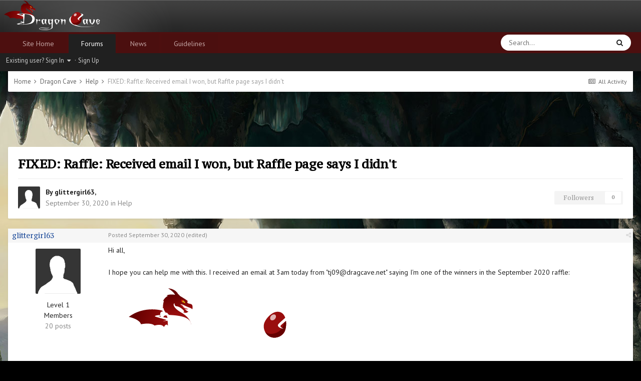

--- FILE ---
content_type: text/html;charset=UTF-8
request_url: https://forums.dragcave.net/topic/187607-fixed-raffle-received-email-i-won-but-raffle-page-says-i-didnt/
body_size: 16683
content:
<!DOCTYPE html>
<html lang="en-US" dir="ltr">
	<head>
        <meta charset="utf-8">
        
            

<!-- IPS Data Layer Start -->
<script>
    /* IPS Configuration */
    const IpsDataLayerConfig = {"_events":{"account_login":{"enabled":true,"formatted_name":"account_login"},"account_logout":{"enabled":true,"formatted_name":"account_logout"},"account_register":{"enabled":true,"formatted_name":"account_register"},"content_comment":{"enabled":false,"formatted_name":"content_comment"},"content_create":{"enabled":false,"formatted_name":"content_create"},"content_react":{"enabled":false,"formatted_name":"content_react"},"content_view":{"enabled":false,"formatted_name":"content_view"},"search":{"enabled":true,"formatted_name":"search"}},"_properties":{"content_container_url":{"event_keys":["content_*","filter_*","sort","file_download"],"pii":false,"formatted_name":"content_container_url","enabled":true,"type":"string","page_level":true},"content_id":{"event_keys":["content_*","file_download"],"pii":false,"formatted_name":"content_id","enabled":true,"type":"number","page_level":true},"author_name":{"event_keys":["content_*","social_reply","file_download"],"pii":true,"formatted_name":"author_name","enabled":true,"type":"string","page_level":true},"content_title":{"event_keys":["content_*","file_download"],"pii":true,"formatted_name":"content_title","enabled":true,"type":"string","page_level":true},"content_url":{"event_keys":["content_*","file_download"],"pii":false,"formatted_name":"content_url","enabled":true,"type":"string","page_level":true},"author_id":{"event_keys":["content_*","social_reply","file_download"],"pii":true,"formatted_name":"author_id","enabled":true,"type":"number | string","replace_with_sso":true,"page_level":true},"comment_type":{"event_keys":["content_comment","content_react","content_quote"],"pii":false,"formatted_name":"comment_type","enabled":true,"type":"string","page_level":false},"comment_url":{"event_keys":["content_comment","content_react","content_quote"],"pii":false,"formatted_name":"comment_url","enabled":true,"type":"string","page_level":false},"community_area":{"event_keys":["filter_*","sort"],"pii":false,"formatted_name":"community_area","enabled":true,"type":"string","page_level":true},"content_age":{"event_keys":["content_*","file_download"],"pii":false,"formatted_name":"content_age","enabled":true,"type":"number","page_level":true},"content_area":{"event_keys":["content_*","filter_*","sort","file_download"],"pii":false,"formatted_name":"content_area","enabled":true,"type":"string","page_level":true},"content_container_id":{"event_keys":["content_*","filter_*","sort","file_download"],"pii":false,"formatted_name":"content_container_id","enabled":true,"type":"number","page_level":true},"content_container_name":{"event_keys":["content_*","filter_*","sort","file_download"],"pii":false,"formatted_name":"content_container_name","enabled":true,"type":"string","page_level":true},"content_container_path":{"event_keys":["content_*"],"pii":false,"formatted_name":"content_container_path","enabled":false,"type":"array","page_level":true,"default":[]},"content_container_type":{"event_keys":["content_*","filter_*","sort","file_download"],"pii":false,"formatted_name":"content_container_type","enabled":true,"type":"string","page_level":true},"content_type":{"event_keys":["content_*","filter_*","sort","file_download"],"pii":false,"formatted_name":"content_type","enabled":true,"type":"string","page_level":true},"file_name":{"event_keys":["file_download"],"pii":false,"formatted_name":"file_name","enabled":true,"type":"string","page_level":false},"ips_time":{"event_keys":["*"],"pii":false,"formatted_name":"ips_time","enabled":true,"type":"number","page_level":true},"page_number":{"event_keys":["content_view","query","filter","sort"],"pii":false,"formatted_name":"page_number","enabled":true,"type":"number","page_level":true},"comment_id":{"event_keys":["content_comment","content_react","content_quote"],"pii":false,"formatted_name":"comment_id","enabled":true,"type":"number","page_level":false},"logged_in":{"event_keys":[],"pii":false,"formatted_name":"logged_in","enabled":true,"type":"number","page_level":true},"logged_in_time":{"event_keys":[],"pii":false,"formatted_name":"logged_in_time","enabled":true,"type":"number","page_level":true},"member_group":{"event_keys":[],"pii":false,"formatted_name":"member_group","enabled":true,"type":"string","page_level":true},"member_group_id":{"event_keys":[],"pii":false,"formatted_name":"member_group_id","enabled":true,"type":"number","page_level":true},"member_id":{"event_keys":[],"pii":true,"formatted_name":"member_id","enabled":true,"type":"number | string","page_level":true,"replace_with_sso":true},"member_name":{"event_keys":[],"pii":true,"formatted_name":"member_name","enabled":true,"type":"string","page_level":true},"profile_group":{"event_keys":["social_*"],"pii":false,"formatted_name":"profile_group","enabled":true,"type":"string","page_level":true},"profile_group_id":{"event_keys":["social_*"],"pii":false,"formatted_name":"profile_group_id","enabled":true,"type":"number","page_level":true},"profile_id":{"event_keys":["social_*"],"pii":true,"formatted_name":"profile_id","enabled":true,"type":"number | string","page_level":true,"replace_with_sso":true},"profile_name":{"event_keys":["social_*"],"pii":true,"formatted_name":"profile_name","enabled":true,"type":"string","page_level":true},"reaction_type":{"event_keys":["content_react"],"pii":false,"formatted_name":"reaction_type","enabled":true,"type":"string","page_level":false},"sort_by":{"event_keys":["*sort"],"pii":false,"formatted_name":"sort_by","enabled":true,"type":"string","page_level":true},"sort_direction":{"event_keys":["*sort"],"pii":false,"formatted_name":"sort_direction","enabled":true,"type":"string","page_level":true},"view_location":{"event_keys":["*_view"],"pii":false,"formatted_name":"view_location","enabled":true,"type":"string","page_level":true,"default":"page"},"query":{"event_keys":["search"],"pii":false,"formatted_name":"query","enabled":true,"type":"string","page_level":false},"filter_title":{"event_keys":["filter_*"],"pii":false,"formatted_name":"filter_title","enabled":true,"type":"string","page_level":false},"ips_key":{"event_keys":["*"],"pii":false,"formatted_name":"ips_key","enabled":false,"type":"string","page_level":true}},"_pii":false,"_pii_groups":[["author_id","author_name"],["member_id","member_name"],["profile_id","profile_name"]]};

    /* IPS Context */
    const IpsDataLayerContext = {"content_container_url":"https:\/\/forums.dragcave.net\/forum\/3-help\/","content_id":187607,"author_name":null,"content_title":null,"content_url":"https:\/\/forums.dragcave.net\/topic\/187607-fixed-raffle-received-email-i-won-but-raffle-page-says-i-didnt\/","author_id":null,"community_area":"Forums","content_age":1936,"content_area":"Forums","content_container_id":3,"content_container_name":"Help","content_container_type":"forums","content_type":"topic","ips_time":null,"page_number":null,"logged_in":0,"logged_in_time":null,"member_group":"Guests","member_group_id":2,"member_id":null,"member_name":null,"profile_group":null,"profile_group_id":null,"profile_id":null,"profile_name":null,"sort_by":null,"sort_direction":null,"view_location":"page"};

    /* IPS Events */
    const IpsDataLayerEvents = [];
</script>


<!-- Handlers -->

<!-- Initializers -->
<script> let initcodegtm = context => { if ( !(context instanceof Object) ) { return; } /* Set the key and time */ let ips_time = IpsDataLayerConfig._properties.ips_time.enabled ? IpsDataLayerConfig._properties.ips_time.formatted_name : false; let ips_key = IpsDataLayerConfig._properties.ips_key.enabled ? IpsDataLayerConfig._properties.ips_key.formatted_name : false; if ( ips_time ) { context[ips_time] = Math.floor( Date.now() / 1000 ); } if ( ips_key ) { let s = i => { return Math.floor((1 + Math.random()) * Math.pow(16, i)) .toString(16) .substring(1); }; let mt = Date.now(); let sec = Math.floor(mt / 1000); let secString = sec.toString(16); secString = secString.substring( secString.length - 8 ); let ms = ( mt - ( sec * 1000 ) ) * 1000; /* milliseconds*/ let msString = (ms + 0x100000).toString(16).substring(1); let randomId = secString + msString + s(1) + '.' + s(4) + s(4); context[ips_key] = randomId; } for ( let i in context ) { if ( context[i] === null ) { context[i] = undefined; } } try { if (context instanceof Object) { window.dataLayer = window.dataLayer || []; window.dataLayer.push(context); return; } Debug.log( 'Invalid Data Layer Context: The IPS GTM Data Layer Initializer failed because the context wasn\'t an Object' ); } catch (e) { Debug.error('Bad Data Layer Initializer: Event initializer failed!'); } }; initcodegtm(IpsDataLayerContext || {}); </script>
<!-- END Initializers -->

<!-- Head Snippets -->

<script async src="https://www.googletagmanager.com/gtag/js?id=G-83V63ZXJJT"></script>
<script>
  window.dataLayer = window.dataLayer || [];
  function gtag(){dataLayer.push(arguments);}
  gtag('js', new Date());

  gtag('config', 'G-83V63ZXJJT');
</script>

<!-- END Head Snippets -->

<!-- Event Callbacks -->
<script>
const IpsDataLayerEventHandlers = [
    ( () => _event => { try { if ( (_event._properties instanceof Object) && (typeof _event._key === 'string')) { window.dataLayer = window.dataLayer || []; let properties = {}; for ( let pKey in _event._properties ) { properties[_event._key + '.' + pKey] = _event._properties[pKey]; } window.dataLayer.push( { ...properties, 'event': _event._key } ); return; } Debug.log( 'Invalid Data Layer Event: An event wasn\'t processed by the IPS GTM Data Layer Handler. The event\'s _key has to be a string, and its _properties has to be an Object.' ); } catch (e) { Debug.error( e ); } } )
];
</script>
<!-- END Event Callbacks -->

<!-- Properties Callbacks -->
<script>
const IpsDataLayerPropertiesHandlers = [
    ( () => _properties => { try { if ( _properties instanceof Object ) { delete _properties.event; /* this cannot be set since this handler is NOT for adding GTM events*/ window.dataLayer = window.dataLayer || []; window.dataLayer.push( _properties ); } } catch (e) { Debug.error( e ); } } )
];
</script>
<!-- END Properties Callbacks -->

<!-- END Handlers -->

<!-- IPS Data Layer End -->
        
		<title>FIXED: Raffle: Received email I won, but Raffle page says I didn&#039;t - Help - Dragon Cave Forums</title>
		
			<script async src="https://www.googletagmanager.com/gtag/js?id=G-83V63ZXJJT"></script>
<script>
  window.dataLayer = window.dataLayer || [];
  function gtag(){dataLayer.push(arguments);}
  gtag('js', new Date());

  gtag('config', 'G-83V63ZXJJT');
</script>
		
		
		
		



	<meta name="twitter:card" content="summary_large_image" />


	
		<meta name="twitter:site" content="@dragon_cave" />
	



	
		
			
				<meta property="og:title" content="FIXED: Raffle: Received email I won, but Raffle page says I didn&#039;t">
			
		
	

	
		
			
				<meta property="og:type" content="website">
			
		
	

	
		
			
				<meta property="og:url" content="https://forums.dragcave.net/topic/187607-fixed-raffle-received-email-i-won-but-raffle-page-says-i-didnt/">
			
		
	

	
		
			
				<meta name="description" content="Hi all, I hope you can help me with this. I received an email at 3am today from &quot;tj09@dragcave.net&quot; saying I&#039;m one of the winners in the September 2020 raffle: However, if I follow this link and/or check the Raffle page it says I didn&#039;t win anything: I&#039;m a bit confused right now; did I win someth...">
			
		
	

	
		
			
				<meta property="og:description" content="Hi all, I hope you can help me with this. I received an email at 3am today from &quot;tj09@dragcave.net&quot; saying I&#039;m one of the winners in the September 2020 raffle: However, if I follow this link and/or check the Raffle page it says I didn&#039;t win anything: I&#039;m a bit confused right now; did I win someth...">
			
		
	

	
		
			
				<meta property="og:updated_time" content="2020-10-01T05:49:51Z">
			
		
	

	
		
			
				<meta property="og:image" content="https://forums.dragcave.net/uploads/monthly_2020_09/1540691049_Screenshot_20200930-034608_SamsungInternet.jpg.02e871dd5eca7121db675ea7b1dadde8.jpg">
			
		
	

	
		
			
				<meta property="og:site_name" content="Dragon Cave Forums">
			
		
	

	
		
			
				<meta property="og:locale" content="en_US">
			
		
	


	
		<link rel="canonical" href="https://forums.dragcave.net/topic/187607-fixed-raffle-received-email-i-won-but-raffle-page-says-i-didnt/" />
	





<link rel="manifest" href="https://forums.dragcave.net/manifest.webmanifest/">
<meta name="msapplication-config" content="https://forums.dragcave.net/browserconfig.xml/">
<meta name="msapplication-starturl" content="/">
<meta name="application-name" content="Dragon Cave Forums">
<meta name="apple-mobile-web-app-title" content="Dragon Cave Forums">

	<meta name="theme-color" content="#331919">


	<meta name="msapplication-TileColor" content="#ffffff">


	<link rel="mask-icon" href="https://forums.dragcave.net/uploads/monthly_2019_12/dcegg-forums-2color-mask_svg.74591e544f0db4db840e52c5dd32b602?v=1723052720" color="#990e0e">




	

	
		
			<link rel="icon" sizes="36x36" href="https://forums.dragcave.net/uploads/monthly_2019_12/android-chrome-36x36.png?v=1723052720">
		
	

	
		
			<link rel="icon" sizes="48x48" href="https://forums.dragcave.net/uploads/monthly_2019_12/android-chrome-48x48.png?v=1723052720">
		
	

	
		
			<link rel="icon" sizes="72x72" href="https://forums.dragcave.net/uploads/monthly_2019_12/android-chrome-72x72.png?v=1723052720">
		
	

	
		
			<link rel="icon" sizes="96x96" href="https://forums.dragcave.net/uploads/monthly_2019_12/android-chrome-96x96.png?v=1723052720">
		
	

	
		
			<link rel="icon" sizes="144x144" href="https://forums.dragcave.net/uploads/monthly_2019_12/android-chrome-144x144.png?v=1723052720">
		
	

	
		
			<link rel="icon" sizes="192x192" href="https://forums.dragcave.net/uploads/monthly_2019_12/android-chrome-192x192.png?v=1723052720">
		
	

	
		
			<link rel="icon" sizes="256x256" href="https://forums.dragcave.net/uploads/monthly_2019_12/android-chrome-256x256.png?v=1723052720">
		
	

	
		
			<link rel="icon" sizes="384x384" href="https://forums.dragcave.net/uploads/monthly_2019_12/android-chrome-384x384.png?v=1723052720">
		
	

	
		
			<link rel="icon" sizes="512x512" href="https://forums.dragcave.net/uploads/monthly_2019_12/android-chrome-512x512.png?v=1723052720">
		
	

	
		
			<meta name="msapplication-square70x70logo" content="https://forums.dragcave.net/uploads/monthly_2019_12/msapplication-square70x70logo.png?v=1723052720"/>
		
	

	
		
			<meta name="msapplication-TileImage" content="https://forums.dragcave.net/uploads/monthly_2019_12/msapplication-TileImage.png?v=1723052720"/>
		
	

	
		
			<meta name="msapplication-square150x150logo" content="https://forums.dragcave.net/uploads/monthly_2019_12/msapplication-square150x150logo.png?v=1723052720"/>
		
	

	
		
			<meta name="msapplication-wide310x150logo" content="https://forums.dragcave.net/uploads/monthly_2019_12/msapplication-wide310x150logo.png?v=1723052720"/>
		
	

	
		
			<meta name="msapplication-square310x310logo" content="https://forums.dragcave.net/uploads/monthly_2019_12/msapplication-square310x310logo.png?v=1723052720"/>
		
	

	
		
			
				<link rel="apple-touch-icon" href="https://forums.dragcave.net/uploads/monthly_2019_12/apple-touch-icon-57x57.png?v=1723052720">
			
		
	

	
		
			
				<link rel="apple-touch-icon" sizes="60x60" href="https://forums.dragcave.net/uploads/monthly_2019_12/apple-touch-icon-60x60.png?v=1723052720">
			
		
	

	
		
			
				<link rel="apple-touch-icon" sizes="72x72" href="https://forums.dragcave.net/uploads/monthly_2019_12/apple-touch-icon-72x72.png?v=1723052720">
			
		
	

	
		
			
				<link rel="apple-touch-icon" sizes="76x76" href="https://forums.dragcave.net/uploads/monthly_2019_12/apple-touch-icon-76x76.png?v=1723052720">
			
		
	

	
		
			
				<link rel="apple-touch-icon" sizes="114x114" href="https://forums.dragcave.net/uploads/monthly_2019_12/apple-touch-icon-114x114.png?v=1723052720">
			
		
	

	
		
			
				<link rel="apple-touch-icon" sizes="120x120" href="https://forums.dragcave.net/uploads/monthly_2019_12/apple-touch-icon-120x120.png?v=1723052720">
			
		
	

	
		
			
				<link rel="apple-touch-icon" sizes="144x144" href="https://forums.dragcave.net/uploads/monthly_2019_12/apple-touch-icon-144x144.png?v=1723052720">
			
		
	

	
		
			
				<link rel="apple-touch-icon" sizes="152x152" href="https://forums.dragcave.net/uploads/monthly_2019_12/apple-touch-icon-152x152.png?v=1723052720">
			
		
	

	
		
			
				<link rel="apple-touch-icon" sizes="180x180" href="https://forums.dragcave.net/uploads/monthly_2019_12/apple-touch-icon-180x180.png?v=1723052720">
			
		
	





<link rel="preload" href="//forums.dragcave.net/applications/core/interface/font/fontawesome-webfont.woff2?v=4.7.0" as="font" crossorigin="anonymous">
		




	<link rel='stylesheet' href='https://forums.dragcave.net/uploads/css_built_5/341e4a57816af3ba440d891ca87450ff_framework.css?v=ae3ac636491767039496' media='all'>

	<link rel='stylesheet' href='https://forums.dragcave.net/uploads/css_built_5/90eb5adf50a8c640f633d47fd7eb1778_core.css?v=ae3ac636491767039496' media='all'>

	<link rel='stylesheet' href='https://forums.dragcave.net/uploads/css_built_5/62e269ced0fdab7e30e026f1d30ae516_forums.css?v=ae3ac636491767039496' media='all'>

	<link rel='stylesheet' href='https://forums.dragcave.net/uploads/css_built_5/ebdea0c6a7dab6d37900b9190d3ac77b_topics.css?v=ae3ac636491767039496' media='all'>





<link rel='stylesheet' href='https://forums.dragcave.net/uploads/css_built_5/258adbb6e4f3e83cd3b355f84e3fa002_custom.css?v=ae3ac636491767039496' media='all'>




		
		

	
	<link rel='shortcut icon' href='https://forums.dragcave.net/uploads/monthly_2019_05/dcegg-forums-favicon.ico' type="image/x-icon">

	</head>
	<body class='ipsApp ipsApp_front ipsApp_noResponsive ipsJS_none ipsClearfix' data-controller='core.front.core.app,core.front.core.dataLayer' data-message="" data-pageApp='forums' data-pageLocation='front' data-pageModule='forums' data-pageController='topic' data-pageID='187607'  >
		<a href='#ipsLayout_mainArea' class='ipsHide' title='Go to main content on this page' accesskey='m'>Jump to content</a>
		
			<div id='ipsLayout_header' class='ipsClearfix'>
				





				<header>
					<div class='ipsLayout_container'>
						


<a href='https://forums.dragcave.net/' id='elLogo' accesskey='1'><img src="https://forums.dragcave.net/uploads/monthly_2025_11/logo-2x.png.9f1b2c35dbee8228f1bc9a873329ee86.png" alt='Dragon Cave Forums' style="height: 64px"></a>

						
<ul class='ipsMobileHamburger ipsList_reset ipsResponsive_hideDesktop'>
	
	<li >
		<a data-action="defaultStream" href='https://forums.dragcave.net/discover/'><i class="fa fa-newspaper-o" aria-hidden="true"></i></a>
	</li>

	

	
		<li class='ipsJS_show'>
			<a href='https://forums.dragcave.net/search/'><i class='fa fa-search'></i></a>
		</li>
	
	<li data-ipsDrawer data-ipsDrawer-drawerElem='#elMobileDrawer'>
		<a href='#'>
			
			
				
			
			
			
			<i class='fa fa-navicon'></i>
		</a>
	</li>
</ul>

					</div>
				</header>
				

	<nav data-controller='core.front.core.navBar' class='ipsNavBar_noSubBars ipsResponsive_showDesktop'>
		<div class='ipsNavBar_primary ipsLayout_container ipsNavBar_noSubBars'>
			<ul data-role="primaryNavBar" class='ipsClearfix'>
				


	
		
		
		<li  id='elNavSecondary_14' data-role="navBarItem" data-navApp="core" data-navExt="CustomItem">
			
			
				<a href="https://dragcave.net" target='_blank' rel="noopener" data-navItem-id="14" >
					Site Home<span class='ipsNavBar_active__identifier'></span>
				</a>
			
			
		</li>
	
	

	
		
		
			
		
		<li class='ipsNavBar_active' data-active id='elNavSecondary_8' data-role="navBarItem" data-navApp="forums" data-navExt="Forums">
			
			
				<a href="https://forums.dragcave.net"  data-navItem-id="8" data-navDefault>
					Forums<span class='ipsNavBar_active__identifier'></span>
				</a>
			
			
		</li>
	
	

	
		
		
		<li  id='elNavSecondary_15' data-role="navBarItem" data-navApp="core" data-navExt="CustomItem">
			
			
				<a href="https://forums.dragcave.net/forum/1-news/"  data-navItem-id="15" >
					News<span class='ipsNavBar_active__identifier'></span>
				</a>
			
			
		</li>
	
	

	
	

	
		
		
		<li  id='elNavSecondary_10' data-role="navBarItem" data-navApp="core" data-navExt="Guidelines">
			
			
				<a href="https://forums.dragcave.net/guidelines/"  data-navItem-id="10" >
					Guidelines<span class='ipsNavBar_active__identifier'></span>
				</a>
			
			
		</li>
	
	

				<li class='ipsHide' id='elNavigationMore' data-role='navMore'>
					<a href='#' data-ipsMenu data-ipsMenu-appendTo='#elNavigationMore' id='elNavigationMore_dropdown'>More</a>
					<ul class='ipsNavBar_secondary ipsHide' data-role='secondaryNavBar'>
						<li class='ipsHide' id='elNavigationMore_more' data-role='navMore'>
							<a href='#' data-ipsMenu data-ipsMenu-appendTo='#elNavigationMore_more' id='elNavigationMore_more_dropdown'>More <i class='fa fa-caret-down'></i></a>
							<ul class='ipsHide ipsMenu ipsMenu_auto' id='elNavigationMore_more_dropdown_menu' data-role='moreDropdown'></ul>
						</li>
					</ul>
				</li>
			</ul>
			

	<div id="elSearchWrapper">
		<div id='elSearch' data-controller="core.front.core.quickSearch">
			<form accept-charset='utf-8' action='//forums.dragcave.net/search/?do=quicksearch' method='post'>
                <input type='search' id='elSearchField' placeholder='Search...' name='q' autocomplete='off' aria-label='Search'>
                <details class='cSearchFilter'>
                    <summary class='cSearchFilter__text'></summary>
                    <ul class='cSearchFilter__menu'>
                        
                        <li><label><input type="radio" name="type" value="all" ><span class='cSearchFilter__menuText'>Everywhere</span></label></li>
                        
                            
                                <li><label><input type="radio" name="type" value='contextual_{&quot;type&quot;:&quot;forums_topic&quot;,&quot;nodes&quot;:3}' checked><span class='cSearchFilter__menuText'>This Forum</span></label></li>
                            
                                <li><label><input type="radio" name="type" value='contextual_{&quot;type&quot;:&quot;forums_topic&quot;,&quot;item&quot;:187607}' checked><span class='cSearchFilter__menuText'>This Topic</span></label></li>
                            
                        
                        
                            <li><label><input type="radio" name="type" value="forums_topic"><span class='cSearchFilter__menuText'>Topics</span></label></li>
                        
                            <li><label><input type="radio" name="type" value="core_members"><span class='cSearchFilter__menuText'>Members</span></label></li>
                        
                    </ul>
                </details>
				<button class='cSearchSubmit' type="submit" aria-label='Search'><i class="fa fa-search"></i></button>
			</form>
		</div>
	</div>

		</div>
	</nav>

				

	<div class='cUserNavWrapper ipsResponsive_hidePhone'>
	<div id='elUserNav' class='cSignedOut ipsClearfix ipsResponsive_block'>
		<ul class='cUserNav_userInfo ipsList_inline'>
			<li id='elSignInLink'>
				
					<a href='//forums.dragcave.net/login/' data-ipsMenu-closeOnClick="false" data-ipsMenu id='elUserSignIn'>
						Existing user? Sign In &nbsp;<i class='fa fa-caret-down'></i>
					</a>
				
				
<div id='elUserSignIn_menu' class='ipsMenu ipsMenu_auto ipsHide'>
	<form accept-charset='utf-8' method='post' action='//forums.dragcave.net/login/'>
		<input type="hidden" name="csrfKey" value="75b7d2899f4cf782f0aa95f2c12f3ff3">
		<input type="hidden" name="ref" value="aHR0cHM6Ly9mb3J1bXMuZHJhZ2NhdmUubmV0L3RvcGljLzE4NzYwNy1maXhlZC1yYWZmbGUtcmVjZWl2ZWQtZW1haWwtaS13b24tYnV0LXJhZmZsZS1wYWdlLXNheXMtaS1kaWRudC8=">
		<div data-role="loginForm">
			
			
			
				<div class='ipsColumns ipsColumns_noSpacing'>
					<div class='ipsColumn ipsColumn_wide' id='elUserSignIn_internal'>
						
<div class="ipsPad ipsForm ipsForm_vertical">
	<h4 class="ipsType_sectionHead">Sign In</h4>
	<br><br>
	<ul class='ipsList_reset'>
		<li class="ipsFieldRow ipsFieldRow_noLabel ipsFieldRow_fullWidth">
			
			
				<input type="email" placeholder="Email Address" name="auth" autocomplete="email">
			
		</li>
		<li class="ipsFieldRow ipsFieldRow_noLabel ipsFieldRow_fullWidth">
			<input type="password" placeholder="Password" name="password" autocomplete="current-password">
		</li>
		<li class="ipsFieldRow ipsFieldRow_checkbox ipsClearfix">
			<span class="ipsCustomInput">
				<input type="checkbox" name="remember_me" id="remember_me_checkbox" value="1" checked aria-checked="true">
				<span></span>
			</span>
			<div class="ipsFieldRow_content">
				<label class="ipsFieldRow_label" for="remember_me_checkbox">Remember me</label>
				<span class="ipsFieldRow_desc">Not recommended on shared computers</span>
			</div>
		</li>
		<li class="ipsFieldRow ipsFieldRow_fullWidth">
			<button type="submit" name="_processLogin" value="usernamepassword" class="ipsButton ipsButton_primary ipsButton_small" id="elSignIn_submit">Sign In</button>
			
				<p class="ipsType_right ipsType_small">
					
						<a href='https://forums.dragcave.net/lostpassword/' data-ipsDialog data-ipsDialog-title='Forgot your password?'>
					
					Forgot your password?</a>
				</p>
			
		</li>
	</ul>
</div>
					</div>
					<div class='ipsColumn ipsColumn_wide'>
						<div class='ipsPadding' id='elUserSignIn_external'>
							<div class='ipsAreaBackground_light ipsPadding:half'>
								
								
									<div class='ipsType_center ipsMargin_top:half'>
										

<button type="submit" name="_processLogin" value="10" class='ipsButton ipsButton_verySmall ipsButton_fullWidth ipsSocial ' style="background-color: #1b4a99">
	
		<span class='ipsSocial_icon'>
			
				<img src="https://forums.dragcave.net/uploads/monthly_2023_09/mask-icon.png.7b58175347ae2d00692ed0922c1d8b9b.png">
			
		</span>
		<span class='ipsSocial_text'>Login with Dragon Cave</span>
	
</button>
									</div>
								
							</div>
						</div>
					</div>
				</div>
			
		</div>
	</form>
</div>
			</li>
			
				<li>
					&middot;
					<a href='//forums.dragcave.net/register/' id='elRegisterButton'>
						Sign Up
					</a>
				</li>
			
		</ul>
	</div>
	</div>

			</div>
		
		

        
            

<!-- IPS Data Body Start -->

<!-- Handlers -->

 

<!-- END Handlers -->

<!-- IPS Data Layer Body End -->
        
		<main id='ipsLayout_body' class='ipsLayout_container'>
			<div id='ipsLayout_contentArea'>
				<div id='ipsLayout_contentWrapper'>
					
<nav class='ipsBreadcrumb ipsBreadcrumb_top ipsFaded_withHover ipsBox'>
	

	<ul class='ipsList_inline ipsPos_right'>
		
		<li >
			<a data-action="defaultStream" class='ipsType_light '  href='https://forums.dragcave.net/discover/'><i class="fa fa-newspaper-o" aria-hidden="true"></i> <span>All Activity</span></a>
		</li>
		
	</ul>

	<ul data-role="breadcrumbList">
		<li>
			<a title="Home" href='https://forums.dragcave.net/'>
				<span>Home <i class='fa fa-angle-right'></i></span>
			</a>
		</li>
		
		
			<li>
				
					<a href='https://forums.dragcave.net/forum/46-dragon-cave/'>
						<span>Dragon Cave <i class='fa fa-angle-right' aria-hidden="true"></i></span>
					</a>
				
			</li>
		
			<li>
				
					<a href='https://forums.dragcave.net/forum/3-help/'>
						<span>Help <i class='fa fa-angle-right' aria-hidden="true"></i></span>
					</a>
				
			</li>
		
			<li>
				
					FIXED: Raffle: Received email I won, but Raffle page says I didn&#039;t
				
			</li>
		
	</ul>
</nav>

					
					<script async src="//pagead2.googlesyndication.com/pagead/js/adsbygoogle.js"></script>
<!-- Forum, 728x90 -->
<ins class="adsbygoogle"
     data-ad-client="ca-pub-9809178634330480"
     data-ad-slot="7964822831"
     style="max-height: 120px">
<noscript><a href="//media.fastclick.net/w/click.here?sid=68085&m=1&c=1" target="_blank"><img src="//media.fastclick.net/w/get.media?sid=68085&tp=5&d=s&c=1&vcm_acv=1.3" style="width:728px;height:90px"/></a></noscript>
</ins>
<script>(adsbygoogle = window.adsbygoogle || []).push({overlays: {bottom: true}});</script>
					<div id='ipsLayout_mainArea'>
						
						
						
						

	




						



<div class='ipsPageHeader ipsResponsive_pull ipsBox ipsPadding sm:ipsPadding:half ipsMargin_bottom'>
		
	
	<div class='ipsFlex ipsFlex-ai:center ipsFlex-fw:wrap ipsGap:4'>
		<div class='ipsFlex-flex:11'>
			<h1 class='ipsType_pageTitle ipsContained_container'>
				

				
				
					<span class='ipsType_break ipsContained'>
						<span>FIXED: Raffle: Received email I won, but Raffle page says I didn&#039;t</span>
					</span>
				
			</h1>
			
			
		</div>
		
	</div>
	<hr class='ipsHr'>
	<div class='ipsPageHeader__meta ipsFlex ipsFlex-jc:between ipsFlex-ai:center ipsFlex-fw:wrap ipsGap:3'>
		<div class='ipsFlex-flex:11'>
			<div class='ipsPhotoPanel ipsPhotoPanel_mini ipsPhotoPanel_notPhone ipsClearfix'>
				


	<a href="https://forums.dragcave.net/profile/228103-glittergirl63/" rel="nofollow" data-ipsHover data-ipsHover-width="370" data-ipsHover-target="https://forums.dragcave.net/profile/228103-glittergirl63/?do=hovercard" class="ipsUserPhoto ipsUserPhoto_mini" title="Go to glittergirl63's profile">
		<img src='https://forums.dragcave.net/uploads/set_resources_5/84c1e40ea0e759e3f1505eb1788ddf3c_default_photo.png' alt='glittergirl63' loading="lazy">
	</a>

				<div>
					<p class='ipsType_reset ipsType_blendLinks'>
						<span class='ipsType_normal'>
						
							<strong>By 


<a href='https://forums.dragcave.net/profile/228103-glittergirl63/' rel="nofollow" data-ipsHover data-ipsHover-width='370' data-ipsHover-target='https://forums.dragcave.net/profile/228103-glittergirl63/?do=hovercard&amp;referrer=https%253A%252F%252Fforums.dragcave.net%252Ftopic%252F187607-fixed-raffle-received-email-i-won-but-raffle-page-says-i-didnt%252F' title="Go to glittergirl63's profile" class="ipsType_break">glittergirl63</a>, </strong><br />
							<span class='ipsType_light'><time datetime='2020-09-30T08:31:50Z' title='09/30/2020 08:31  AM' data-short='5 yr'>September 30, 2020</time> in <a href="https://forums.dragcave.net/forum/3-help/">Help</a></span>
						
						</span>
					</p>
				</div>
			</div>
		</div>
		
			<div class='ipsFlex-flex:01 ipsResponsive_hidePhone'>
				<div class='ipsFlex ipsFlex-ai:center ipsFlex-jc:center ipsGap:3 ipsGap_row:0'>
					
					



					

<div data-followApp='forums' data-followArea='topic' data-followID='187607' data-controller='core.front.core.followButton'>
	

	<a href='https://forums.dragcave.net/login/' rel="nofollow" class="ipsFollow ipsPos_middle ipsButton ipsButton_light ipsButton_verySmall ipsButton_disabled" data-role="followButton" data-ipsTooltip title='Sign in to follow this'>
		<span>Followers</span>
		<span class='ipsCommentCount'>0</span>
	</a>

</div>
				</div>
			</div>
					
	</div>
	
	
</div>








<div class='ipsClearfix'>
	<ul class="ipsToolList ipsToolList_horizontal ipsClearfix ipsSpacer_both ipsResponsive_hidePhone">
		
		
		
	</ul>
</div>

<div id='comments' data-controller='core.front.core.commentFeed,forums.front.topic.view, core.front.core.ignoredComments' data-autoPoll data-baseURL='https://forums.dragcave.net/topic/187607-fixed-raffle-received-email-i-won-but-raffle-page-says-i-didnt/' data-lastPage data-feedID='topic-187607' class='cTopic ipsClear ipsSpacer_top'>
	
			
	

	

<div data-controller='core.front.core.recommendedComments' data-url='https://forums.dragcave.net/topic/187607-fixed-raffle-received-email-i-won-but-raffle-page-says-i-didnt/?recommended=comments' class='ipsRecommendedComments ipsHide'>
	<div data-role="recommendedComments">
		<h2 class='ipsType_sectionHead ipsType_large ipsType_bold ipsMargin_bottom'>Recommended Posts</h2>
		
	</div>
</div>
	
	<div id="elPostFeed" data-role='commentFeed' data-controller='core.front.core.moderation' >
		<form action="https://forums.dragcave.net/topic/187607-fixed-raffle-received-email-i-won-but-raffle-page-says-i-didnt/?csrfKey=75b7d2899f4cf782f0aa95f2c12f3ff3&amp;do=multimodComment" method="post" data-ipsPageAction data-role='moderationTools'>
			
			
				
					
					
					





<a id='comment-9981140'></a>
<article  id='elComment_9981140' class='cPost ipsBox  ipsComment  ipsComment_parent ipsClearfix ipsClear ipsColumns ipsColumns_noSpacing ipsColumns_collapsePhone  '>
	
	<aside class='ipsComment_author cAuthorPane ipsColumn ipsColumn_medium'>
		<h3 class='ipsType_sectionHead cAuthorPane_author ipsType_break' itemprop="creator" itemscope itemtype="http://schema.org/Person"><strong itemprop="name">


<a href='https://forums.dragcave.net/profile/228103-glittergirl63/' rel="nofollow" data-ipsHover data-ipsHover-width='370' data-ipsHover-target='https://forums.dragcave.net/profile/228103-glittergirl63/?do=hovercard&amp;referrer=https%253A%252F%252Fforums.dragcave.net%252Ftopic%252F187607-fixed-raffle-received-email-i-won-but-raffle-page-says-i-didnt%252F' title="Go to glittergirl63's profile" class="ipsType_break">glittergirl63</a></strong> <span class='ipsResponsive_showPhone ipsResponsive_inline'>&nbsp;&nbsp;
</span></h3>
		<ul class='cAuthorPane_info ipsList_reset'>
			<li class='cAuthorPane_photo'>
				


	<a href="https://forums.dragcave.net/profile/228103-glittergirl63/" rel="nofollow" data-ipsHover data-ipsHover-width="370" data-ipsHover-target="https://forums.dragcave.net/profile/228103-glittergirl63/?do=hovercard" class="ipsUserPhoto ipsUserPhoto_large" title="Go to glittergirl63's profile">
		<img src='https://forums.dragcave.net/uploads/set_resources_5/84c1e40ea0e759e3f1505eb1788ddf3c_default_photo.png' alt='glittergirl63' loading="lazy">
	</a>

			</li>	
			
				<li class='ipsResponsive_hidePhone ipsType_break'>Level 1</li>
			
			
			<li>Members</li>
			
			
				<li class='ipsResponsive_hidePhone'>
</li>
				<li class='ipsResponsive_hidePhone ipsType_light'>20 posts</li>
				
				


              	
			
		</ul>
		
		
			
		
	</aside>
	<div class='ipsColumn ipsColumn_fluid'>
		

<div id='comment-9981140_wrap' data-controller='core.front.core.comment' data-commentApp='forums' data-commentType='forums' data-commentID="9981140" data-quoteData='{&quot;userid&quot;:228103,&quot;username&quot;:&quot;glittergirl63&quot;,&quot;timestamp&quot;:1601454710,&quot;contentapp&quot;:&quot;forums&quot;,&quot;contenttype&quot;:&quot;forums&quot;,&quot;contentid&quot;:187607,&quot;contentclass&quot;:&quot;forums_Topic&quot;,&quot;contentcommentid&quot;:9981140}' class='ipsComment_content ipsType_medium  ipsFaded_withHover'>
	

	<div class='ipsComment_meta ipsType_light'>
		<p class='ipsPos_right ipsType_reset ipsType_blendLinks ipsFaded ipsFaded_more ipsComment_actions'>
			
			
				
				
				
				
				
			

			
				<a href='https://forums.dragcave.net/topic/187607-fixed-raffle-received-email-i-won-but-raffle-page-says-i-didnt/' data-ipsTooltip title='Share this post' data-ipsMenu data-ipsMenu-closeOnClick='false' id='elSharePost_9981140' data-role='shareComment'><i class='fa fa-share-alt'></i></a>
			
			
				<span class='ipsHide' data-role='commentLoading'>
					<span class='ipsLoading ipsLoading_tiny ipsLoading_noAnim'></span>
				</span>
		</p>
					

		<p class='ipsType_reset'>
			<a href='https://forums.dragcave.net/topic/187607-fixed-raffle-received-email-i-won-but-raffle-page-says-i-didnt/?do=findComment&amp;comment=9981140' class='ipsType_blendLinks'>Posted <time datetime='2020-09-30T08:31:50Z' title='09/30/2020 08:31  AM' data-short='5 yr'>September 30, 2020</time></a>
			
				(edited)
				
			

			
			

		</p>
		</div>

	

    

	<div class='cPost_contentWrap ipsPad'>
		

		<div data-role='commentContent' itemprop='text' class='ipsType_normal ipsType_richText ipsContained' data-controller='core.front.core.lightboxedImages'>
			<p>
	Hi all,
</p>

<p>
	 
</p>

<p>
	I hope you can help me with this. I received an email at 3am today from "tj09@dragcave.net" saying I'm one of the winners in the September 2020 raffle:
</p>

<p>
	<img alt="image.png.930e4732dd075f9f456d7be522908ceb.png" class="ipsImage ipsImage_thumbnailed" data-fileid="23330" data-ratio="61.23" width="699" src="https://forums.dragcave.net/uploads/monthly_2020_09/image.png.930e4732dd075f9f456d7be522908ceb.png" /><span> </span>
</p>

<p>
	 
</p>

<p>
	 
</p>

<p>
	However, if I follow this link and/or check the Raffle page it says I didn't win anything:
</p>

<p>
	<img alt="image.png.7e6c2648b747a54c6e193a62418ce967.png" class="ipsImage ipsImage_thumbnailed" data-fileid="23331" data-ratio="69.86" width="710" src="https://forums.dragcave.net/uploads/monthly_2020_09/image.png.7e6c2648b747a54c6e193a62418ce967.png" />
</p>

<p>
	 
</p>

<p>
	I'm a bit confused right now; did I win something, or not? And if I did: why is the Raffle page saying I didn't?
</p>


			
				

<span class='ipsType_reset ipsType_medium ipsType_light' data-excludequote>
	<strong>Edited <time datetime='2020-10-01T05:53:43Z' title='10/01/2020 05:53  AM' data-short='5 yr'>October 1, 2020</time> by glittergirl63</strong>
	
	
</span>
			
		</div>
		
	</div>

	<div class='ipsMenu ipsMenu_wide ipsHide cPostShareMenu' id='elSharePost_9981140_menu'>
		<div class='ipsPad'>
			<h4 class='ipsType_sectionHead'>Share this post</h4>
			<hr class='ipsHr'>
			<h5 class='ipsType_normal ipsType_reset'>Link to post</h5>
			
			<input type='text' value='https://forums.dragcave.net/topic/187607-fixed-raffle-received-email-i-won-but-raffle-page-says-i-didnt/' class='ipsField_fullWidth'>
			

			
		</div>
	</div>
</div>

	</div>
	<aside class='cPostFooter_wrapper ipsResponsive_hidePhone'>
		<div class='cPostFooter'></div>
		<div class='cPostFooter'>
			<div class  ='cPostFooter_inner'>
				
				<a href='https://forums.dragcave.net/messenger/compose/?to=228103' data-ipsDialog data-ipsDialog-title='Compose New' data-ipsDialog-remoteSubmit data-ipsDialog-flashMessage="Message Sent." data-ipsDialog-forceReload><i class='fa fa-envelope'></i> Message</a>
				
				
				
			</div>
		</div>
	</aside>
</article>

					
				
					
					
					





<a id='comment-9981152'></a>
<article  id='elComment_9981152' class='cPost ipsBox  ipsComment  ipsComment_parent ipsClearfix ipsClear ipsColumns ipsColumns_noSpacing ipsColumns_collapsePhone  '>
	
	<aside class='ipsComment_author cAuthorPane ipsColumn ipsColumn_medium'>
		<h3 class='ipsType_sectionHead cAuthorPane_author ipsType_break' itemprop="creator" itemscope itemtype="http://schema.org/Person"><strong itemprop="name">


<a href='https://forums.dragcave.net/profile/36139-dragonlady86/' rel="nofollow" data-ipsHover data-ipsHover-width='370' data-ipsHover-target='https://forums.dragcave.net/profile/36139-dragonlady86/?do=hovercard&amp;referrer=https%253A%252F%252Fforums.dragcave.net%252Ftopic%252F187607-fixed-raffle-received-email-i-won-but-raffle-page-says-i-didnt%252F' title="Go to DragonLady86's profile" class="ipsType_break">DragonLady86</a></strong> <span class='ipsResponsive_showPhone ipsResponsive_inline'>&nbsp;&nbsp;
</span></h3>
		<ul class='cAuthorPane_info ipsList_reset'>
			<li class='cAuthorPane_photo'>
				


	<a href="https://forums.dragcave.net/profile/36139-dragonlady86/" rel="nofollow" data-ipsHover data-ipsHover-width="370" data-ipsHover-target="https://forums.dragcave.net/profile/36139-dragonlady86/?do=hovercard" class="ipsUserPhoto ipsUserPhoto_large" title="Go to DragonLady86's profile">
		<img src='https://forums.dragcave.net/uploads/monthly_2017_11/1146484_276072395889118_1796856395_n.thumb.jpg.64dcf04c480dac10c89e71f229019eec.jpg' alt='DragonLady86' loading="lazy">
	</a>

			</li>	
			
				<li class='ipsResponsive_hidePhone ipsType_break'>Mistress of Dragons</li>
			
			
			<li>Members</li>
			
			
				<li class='ipsResponsive_hidePhone'>
</li>
				<li class='ipsResponsive_hidePhone ipsType_light'>3,296 posts</li>
				
				


              	
			
		</ul>
		
		
			
		
	</aside>
	<div class='ipsColumn ipsColumn_fluid'>
		

<div id='comment-9981152_wrap' data-controller='core.front.core.comment' data-commentApp='forums' data-commentType='forums' data-commentID="9981152" data-quoteData='{&quot;userid&quot;:36139,&quot;username&quot;:&quot;DragonLady86&quot;,&quot;timestamp&quot;:1601458782,&quot;contentapp&quot;:&quot;forums&quot;,&quot;contenttype&quot;:&quot;forums&quot;,&quot;contentid&quot;:187607,&quot;contentclass&quot;:&quot;forums_Topic&quot;,&quot;contentcommentid&quot;:9981152}' class='ipsComment_content ipsType_medium  ipsFaded_withHover'>
	

	<div class='ipsComment_meta ipsType_light'>
		<p class='ipsPos_right ipsType_reset ipsType_blendLinks ipsFaded ipsFaded_more ipsComment_actions'>
			
			
				
				
				
				
				
			

			
				<a href='https://forums.dragcave.net/topic/187607-fixed-raffle-received-email-i-won-but-raffle-page-says-i-didnt/?do=findComment&amp;comment=9981152' data-ipsTooltip title='Share this post' data-ipsMenu data-ipsMenu-closeOnClick='false' id='elSharePost_9981152' data-role='shareComment'><i class='fa fa-share-alt'></i></a>
			
			
				<span class='ipsHide' data-role='commentLoading'>
					<span class='ipsLoading ipsLoading_tiny ipsLoading_noAnim'></span>
				</span>
		</p>
					

		<p class='ipsType_reset'>
			<a href='https://forums.dragcave.net/topic/187607-fixed-raffle-received-email-i-won-but-raffle-page-says-i-didnt/?do=findComment&amp;comment=9981152' class='ipsType_blendLinks'>Posted <time datetime='2020-09-30T09:39:42Z' title='09/30/2020 09:39  AM' data-short='5 yr'>September 30, 2020</time></a>
			
				(edited)
				
			

			
			

		</p>
		</div>

	

    

	<div class='cPost_contentWrap ipsPad'>
		

		<div data-role='commentContent' itemprop='text' class='ipsType_normal ipsType_richText ipsContained' data-controller='core.front.core.lightboxedImages'>
			<p>
	Are you logged in? Also try a hard refresh/clearing your cache. The good news is you have a whole month to fix it.
</p>


			
				

<span class='ipsType_reset ipsType_medium ipsType_light' data-excludequote>
	<strong>Edited <time datetime='2020-09-30T09:40:34Z' title='09/30/2020 09:40  AM' data-short='5 yr'>September 30, 2020</time> by DragonLady86</strong>
	
	
</span>
			
		</div>
		
			

		
	</div>

	<div class='ipsMenu ipsMenu_wide ipsHide cPostShareMenu' id='elSharePost_9981152_menu'>
		<div class='ipsPad'>
			<h4 class='ipsType_sectionHead'>Share this post</h4>
			<hr class='ipsHr'>
			<h5 class='ipsType_normal ipsType_reset'>Link to post</h5>
			
			<input type='text' value='https://forums.dragcave.net/topic/187607-fixed-raffle-received-email-i-won-but-raffle-page-says-i-didnt/?do=findComment&amp;comment=9981152' class='ipsField_fullWidth'>
			

			
		</div>
	</div>
</div>

	</div>
	<aside class='cPostFooter_wrapper ipsResponsive_hidePhone'>
		<div class='cPostFooter'></div>
		<div class='cPostFooter'>
			<div class  ='cPostFooter_inner'>
				
				<a href='https://forums.dragcave.net/messenger/compose/?to=36139' data-ipsDialog data-ipsDialog-title='Compose New' data-ipsDialog-remoteSubmit data-ipsDialog-flashMessage="Message Sent." data-ipsDialog-forceReload><i class='fa fa-envelope'></i> Message</a>
				
				
				
			</div>
		</div>
	</aside>
</article>

					
				
					
					
					





<a id='comment-9981156'></a>
<article  id='elComment_9981156' class='cPost ipsBox  ipsComment  ipsComment_parent ipsClearfix ipsClear ipsColumns ipsColumns_noSpacing ipsColumns_collapsePhone  '>
	
	<aside class='ipsComment_author cAuthorPane ipsColumn ipsColumn_medium'>
		<h3 class='ipsType_sectionHead cAuthorPane_author ipsType_break' itemprop="creator" itemscope itemtype="http://schema.org/Person"><strong itemprop="name">


<a href='https://forums.dragcave.net/profile/228103-glittergirl63/' rel="nofollow" data-ipsHover data-ipsHover-width='370' data-ipsHover-target='https://forums.dragcave.net/profile/228103-glittergirl63/?do=hovercard&amp;referrer=https%253A%252F%252Fforums.dragcave.net%252Ftopic%252F187607-fixed-raffle-received-email-i-won-but-raffle-page-says-i-didnt%252F' title="Go to glittergirl63's profile" class="ipsType_break">glittergirl63</a></strong> <span class='ipsResponsive_showPhone ipsResponsive_inline'>&nbsp;&nbsp;
</span></h3>
		<ul class='cAuthorPane_info ipsList_reset'>
			<li class='cAuthorPane_photo'>
				


	<a href="https://forums.dragcave.net/profile/228103-glittergirl63/" rel="nofollow" data-ipsHover data-ipsHover-width="370" data-ipsHover-target="https://forums.dragcave.net/profile/228103-glittergirl63/?do=hovercard" class="ipsUserPhoto ipsUserPhoto_large" title="Go to glittergirl63's profile">
		<img src='https://forums.dragcave.net/uploads/set_resources_5/84c1e40ea0e759e3f1505eb1788ddf3c_default_photo.png' alt='glittergirl63' loading="lazy">
	</a>

			</li>	
			
				<li class='ipsResponsive_hidePhone ipsType_break'>Level 1</li>
			
			
			<li>Members</li>
			
			
				<li class='ipsResponsive_hidePhone'>
</li>
				<li class='ipsResponsive_hidePhone ipsType_light'>20 posts</li>
				
				


              	
			
		</ul>
		
		
			
		
	</aside>
	<div class='ipsColumn ipsColumn_fluid'>
		

<div id='comment-9981156_wrap' data-controller='core.front.core.comment' data-commentApp='forums' data-commentType='forums' data-commentID="9981156" data-quoteData='{&quot;userid&quot;:228103,&quot;username&quot;:&quot;glittergirl63&quot;,&quot;timestamp&quot;:1601459158,&quot;contentapp&quot;:&quot;forums&quot;,&quot;contenttype&quot;:&quot;forums&quot;,&quot;contentid&quot;:187607,&quot;contentclass&quot;:&quot;forums_Topic&quot;,&quot;contentcommentid&quot;:9981156}' class='ipsComment_content ipsType_medium  ipsFaded_withHover'>
	

	<div class='ipsComment_meta ipsType_light'>
		<p class='ipsPos_right ipsType_reset ipsType_blendLinks ipsFaded ipsFaded_more ipsComment_actions'>
			
			
				
				
				
				
				
			

			
				<a href='https://forums.dragcave.net/topic/187607-fixed-raffle-received-email-i-won-but-raffle-page-says-i-didnt/?do=findComment&amp;comment=9981156' data-ipsTooltip title='Share this post' data-ipsMenu data-ipsMenu-closeOnClick='false' id='elSharePost_9981156' data-role='shareComment'><i class='fa fa-share-alt'></i></a>
			
			
				<span class='ipsHide' data-role='commentLoading'>
					<span class='ipsLoading ipsLoading_tiny ipsLoading_noAnim'></span>
				</span>
		</p>
					

		<p class='ipsType_reset'>
			<a href='https://forums.dragcave.net/topic/187607-fixed-raffle-received-email-i-won-but-raffle-page-says-i-didnt/?do=findComment&amp;comment=9981156' class='ipsType_blendLinks'>Posted <time datetime='2020-09-30T09:45:58Z' title='09/30/2020 09:45  AM' data-short='5 yr'>September 30, 2020</time></a>
			
			

			
			

		</p>
		</div>

	

    

	<div class='cPost_contentWrap ipsPad'>
		

		<div data-role='commentContent' itemprop='text' class='ipsType_normal ipsType_richText ipsContained' data-controller='core.front.core.lightboxedImages'>
			<blockquote class="ipsQuote" data-ipsquote="" data-ipsquote-contentapp="forums" data-ipsquote-contentclass="forums_Topic" data-ipsquote-contentcommentid="9981152" data-ipsquote-contentid="187607" data-ipsquote-contenttype="forums" data-ipsquote-timestamp="1601458782" data-ipsquote-userid="36139" data-ipsquote-username="DragonLady86">
	<div class="ipsQuote_citation">
		6 minutes ago, DragonLady86 said:
	</div>

	<div class="ipsQuote_contents">
		<p>
			Are you logged in? Also try a hard refresh/clearing your cache. The good news is you have a whole month to fix it.
		</p>
	</div>
</blockquote>

<p>
	 
</p>

<p>
	I am logged in and tried both hard refresh and clearing my cache a couple of times now, but it's still the same :(.
</p>


			
		</div>
		
	</div>

	<div class='ipsMenu ipsMenu_wide ipsHide cPostShareMenu' id='elSharePost_9981156_menu'>
		<div class='ipsPad'>
			<h4 class='ipsType_sectionHead'>Share this post</h4>
			<hr class='ipsHr'>
			<h5 class='ipsType_normal ipsType_reset'>Link to post</h5>
			
			<input type='text' value='https://forums.dragcave.net/topic/187607-fixed-raffle-received-email-i-won-but-raffle-page-says-i-didnt/?do=findComment&amp;comment=9981156' class='ipsField_fullWidth'>
			

			
		</div>
	</div>
</div>

	</div>
	<aside class='cPostFooter_wrapper ipsResponsive_hidePhone'>
		<div class='cPostFooter'></div>
		<div class='cPostFooter'>
			<div class  ='cPostFooter_inner'>
				
				<a href='https://forums.dragcave.net/messenger/compose/?to=228103' data-ipsDialog data-ipsDialog-title='Compose New' data-ipsDialog-remoteSubmit data-ipsDialog-flashMessage="Message Sent." data-ipsDialog-forceReload><i class='fa fa-envelope'></i> Message</a>
				
				
				
			</div>
		</div>
	</aside>
</article>

					
				
					
					
					





<a id='comment-9981168'></a>
<article  id='elComment_9981168' class='cPost ipsBox  ipsComment  ipsComment_parent ipsClearfix ipsClear ipsColumns ipsColumns_noSpacing ipsColumns_collapsePhone  '>
	
	<aside class='ipsComment_author cAuthorPane ipsColumn ipsColumn_medium'>
		<h3 class='ipsType_sectionHead cAuthorPane_author ipsType_break' itemprop="creator" itemscope itemtype="http://schema.org/Person"><strong itemprop="name">


<a href='https://forums.dragcave.net/profile/55386-fuzzbucket/' rel="nofollow" data-ipsHover data-ipsHover-width='370' data-ipsHover-target='https://forums.dragcave.net/profile/55386-fuzzbucket/?do=hovercard&amp;referrer=https%253A%252F%252Fforums.dragcave.net%252Ftopic%252F187607-fixed-raffle-received-email-i-won-but-raffle-page-says-i-didnt%252F' title="Go to Fuzzbucket's profile" class="ipsType_break">Fuzzbucket</a></strong> <span class='ipsResponsive_showPhone ipsResponsive_inline'>&nbsp;&nbsp;
</span></h3>
		<ul class='cAuthorPane_info ipsList_reset'>
			<li class='cAuthorPane_photo'>
				


	<a href="https://forums.dragcave.net/profile/55386-fuzzbucket/" rel="nofollow" data-ipsHover data-ipsHover-width="370" data-ipsHover-target="https://forums.dragcave.net/profile/55386-fuzzbucket/?do=hovercard" class="ipsUserPhoto ipsUserPhoto_large" title="Go to Fuzzbucket's profile">
		<img src='https://forums.dragcave.net/uploads/monthly_2019_03/av-55386.thumb.jpg.41c7c5022800a7d6162c232aae298cb3.jpg' alt='Fuzzbucket' loading="lazy">
	</a>

			</li>	
			
				<li class='ipsResponsive_hidePhone ipsType_break'>Evil Kitten with Attitude</li>
			
			
			<li>Members</li>
			
			
				<li class='ipsResponsive_hidePhone'>
</li>
				<li class='ipsResponsive_hidePhone ipsType_light'>35,149 posts</li>
				
				

	
	<li data-role='custom-field' class='ipsResponsive_hidePhone ipsType_break ipsType_light'>
		
<span class='ft'>Location:</span> <span class='fc'>Last time I looked I wasn&#039;t there</span>
	</li>
	


              	
			
		</ul>
		
		
			
		
	</aside>
	<div class='ipsColumn ipsColumn_fluid'>
		

<div id='comment-9981168_wrap' data-controller='core.front.core.comment' data-commentApp='forums' data-commentType='forums' data-commentID="9981168" data-quoteData='{&quot;userid&quot;:55386,&quot;username&quot;:&quot;Fuzzbucket&quot;,&quot;timestamp&quot;:1601461514,&quot;contentapp&quot;:&quot;forums&quot;,&quot;contenttype&quot;:&quot;forums&quot;,&quot;contentid&quot;:187607,&quot;contentclass&quot;:&quot;forums_Topic&quot;,&quot;contentcommentid&quot;:9981168}' class='ipsComment_content ipsType_medium  ipsFaded_withHover'>
	

	<div class='ipsComment_meta ipsType_light'>
		<p class='ipsPos_right ipsType_reset ipsType_blendLinks ipsFaded ipsFaded_more ipsComment_actions'>
			
			
				
				
				
				
				
			

			
				<a href='https://forums.dragcave.net/topic/187607-fixed-raffle-received-email-i-won-but-raffle-page-says-i-didnt/?do=findComment&amp;comment=9981168' data-ipsTooltip title='Share this post' data-ipsMenu data-ipsMenu-closeOnClick='false' id='elSharePost_9981168' data-role='shareComment'><i class='fa fa-share-alt'></i></a>
			
			
				<span class='ipsHide' data-role='commentLoading'>
					<span class='ipsLoading ipsLoading_tiny ipsLoading_noAnim'></span>
				</span>
		</p>
					

		<p class='ipsType_reset'>
			<a href='https://forums.dragcave.net/topic/187607-fixed-raffle-received-email-i-won-but-raffle-page-says-i-didnt/?do=findComment&amp;comment=9981168' class='ipsType_blendLinks'>Posted <time datetime='2020-09-30T10:25:14Z' title='09/30/2020 10:25  AM' data-short='5 yr'>September 30, 2020</time></a>
			
			

			
			

		</p>
		</div>

	

    

	<div class='cPost_contentWrap ipsPad'>
		

		<div data-role='commentContent' itemprop='text' class='ipsType_normal ipsType_richText ipsContained' data-controller='core.front.core.lightboxedImages'>
			<p>
	Contact a mod - they have TJ's ear.
</p>


			
		</div>
		
			

		
	</div>

	<div class='ipsMenu ipsMenu_wide ipsHide cPostShareMenu' id='elSharePost_9981168_menu'>
		<div class='ipsPad'>
			<h4 class='ipsType_sectionHead'>Share this post</h4>
			<hr class='ipsHr'>
			<h5 class='ipsType_normal ipsType_reset'>Link to post</h5>
			
			<input type='text' value='https://forums.dragcave.net/topic/187607-fixed-raffle-received-email-i-won-but-raffle-page-says-i-didnt/?do=findComment&amp;comment=9981168' class='ipsField_fullWidth'>
			

			
		</div>
	</div>
</div>

	</div>
	<aside class='cPostFooter_wrapper ipsResponsive_hidePhone'>
		<div class='cPostFooter'></div>
		<div class='cPostFooter'>
			<div class  ='cPostFooter_inner'>
				
				<a href='https://forums.dragcave.net/messenger/compose/?to=55386' data-ipsDialog data-ipsDialog-title='Compose New' data-ipsDialog-remoteSubmit data-ipsDialog-flashMessage="Message Sent." data-ipsDialog-forceReload><i class='fa fa-envelope'></i> Message</a>
				
				
				
			</div>
		</div>
	</aside>
</article>

					
				
					
					
					





<a id='comment-9981175'></a>
<article  id='elComment_9981175' class='cPost ipsBox  ipsComment  ipsComment_parent ipsClearfix ipsClear ipsColumns ipsColumns_noSpacing ipsColumns_collapsePhone  '>
	
	<aside class='ipsComment_author cAuthorPane ipsColumn ipsColumn_medium'>
		<h3 class='ipsType_sectionHead cAuthorPane_author ipsType_break' itemprop="creator" itemscope itemtype="http://schema.org/Person"><strong itemprop="name">


<a href='https://forums.dragcave.net/profile/214870-trenzalore/' rel="nofollow" data-ipsHover data-ipsHover-width='370' data-ipsHover-target='https://forums.dragcave.net/profile/214870-trenzalore/?do=hovercard&amp;referrer=https%253A%252F%252Fforums.dragcave.net%252Ftopic%252F187607-fixed-raffle-received-email-i-won-but-raffle-page-says-i-didnt%252F' title="Go to Trenzalore's profile" class="ipsType_break">Trenzalore</a></strong> <span class='ipsResponsive_showPhone ipsResponsive_inline'>&nbsp;&nbsp;
</span></h3>
		<ul class='cAuthorPane_info ipsList_reset'>
			<li class='cAuthorPane_photo'>
				


	<a href="https://forums.dragcave.net/profile/214870-trenzalore/" rel="nofollow" data-ipsHover data-ipsHover-width="370" data-ipsHover-target="https://forums.dragcave.net/profile/214870-trenzalore/?do=hovercard" class="ipsUserPhoto ipsUserPhoto_large" title="Go to Trenzalore's profile">
		<img src='https://forums.dragcave.net/uploads/set_resources_5/84c1e40ea0e759e3f1505eb1788ddf3c_default_photo.png' alt='Trenzalore' loading="lazy">
	</a>

			</li>	
			
				<li class='ipsResponsive_hidePhone ipsType_break'>Level 2</li>
			
			
			<li>Members</li>
			
			
				<li class='ipsResponsive_hidePhone'>
</li>
				<li class='ipsResponsive_hidePhone ipsType_light'>43 posts</li>
				
				


              	
			
		</ul>
		
		
			
		
	</aside>
	<div class='ipsColumn ipsColumn_fluid'>
		

<div id='comment-9981175_wrap' data-controller='core.front.core.comment' data-commentApp='forums' data-commentType='forums' data-commentID="9981175" data-quoteData='{&quot;userid&quot;:214870,&quot;username&quot;:&quot;Trenzalore&quot;,&quot;timestamp&quot;:1601463103,&quot;contentapp&quot;:&quot;forums&quot;,&quot;contenttype&quot;:&quot;forums&quot;,&quot;contentid&quot;:187607,&quot;contentclass&quot;:&quot;forums_Topic&quot;,&quot;contentcommentid&quot;:9981175}' class='ipsComment_content ipsType_medium  ipsFaded_withHover'>
	

	<div class='ipsComment_meta ipsType_light'>
		<p class='ipsPos_right ipsType_reset ipsType_blendLinks ipsFaded ipsFaded_more ipsComment_actions'>
			
			
				
				
				
				
				
			

			
				<a href='https://forums.dragcave.net/topic/187607-fixed-raffle-received-email-i-won-but-raffle-page-says-i-didnt/?do=findComment&amp;comment=9981175' data-ipsTooltip title='Share this post' data-ipsMenu data-ipsMenu-closeOnClick='false' id='elSharePost_9981175' data-role='shareComment'><i class='fa fa-share-alt'></i></a>
			
			
				<span class='ipsHide' data-role='commentLoading'>
					<span class='ipsLoading ipsLoading_tiny ipsLoading_noAnim'></span>
				</span>
		</p>
					

		<p class='ipsType_reset'>
			<a href='https://forums.dragcave.net/topic/187607-fixed-raffle-received-email-i-won-but-raffle-page-says-i-didnt/?do=findComment&amp;comment=9981175' class='ipsType_blendLinks'>Posted <time datetime='2020-09-30T10:51:43Z' title='09/30/2020 10:51  AM' data-short='5 yr'>September 30, 2020</time></a>
			
				(edited)
				
			

			
			

		</p>
		</div>

	

    

	<div class='cPost_contentWrap ipsPad'>
		

		<div data-role='commentContent' itemprop='text' class='ipsType_normal ipsType_richText ipsContained' data-controller='core.front.core.lightboxedImages'>
			<p>
	I also have not been able to get my prize, I got the email too.
</p>

<p>
	Lol as you can see, it's late at night/early morning in my time zone, I'll check back on this in the morning. Thank you in advance for any help with this, mods!!
</p>

<p>
	<a class="ipsAttachLink ipsAttachLink_image" data-fileext="jpg" data-fileid="23333" href="https://forums.dragcave.net/uploads/monthly_2020_09/Screenshot_20200930-034523_Gmail.jpg.87c7b401b27d25f8455170707804e7ea.jpg" rel=""><img alt="Screenshot_20200930-034523_Gmail.jpg" class="ipsImage ipsImage_thumbnailed" data-fileid="23333" data-ratio="205.48" width="365" src="https://forums.dragcave.net/uploads/monthly_2020_09/Screenshot_20200930-034523_Gmail.thumb.jpg.865792da0f776f016ab832a617288e80.jpg" /></a>
</p>

<p>
	<a class="ipsAttachLink ipsAttachLink_image" data-fileext="jpg" data-fileid="23334" href="https://forums.dragcave.net/uploads/monthly_2020_09/1540691049_Screenshot_20200930-034608_SamsungInternet.jpg.02e871dd5eca7121db675ea7b1dadde8.jpg" rel=""><img alt="Screenshot_20200930-034608_Samsung Internet.jpg" class="ipsImage ipsImage_thumbnailed" data-fileid="23334" data-ratio="205.48" width="365" src="https://forums.dragcave.net/uploads/monthly_2020_09/1262875992_Screenshot_20200930-034608_SamsungInternet.thumb.jpg.f3a2095b5e794f48e4e5c7e359709d91.jpg" /></a>
</p>


			
				

<span class='ipsType_reset ipsType_medium ipsType_light' data-excludequote>
	<strong>Edited <time datetime='2020-09-30T10:54:07Z' title='09/30/2020 10:54  AM' data-short='5 yr'>September 30, 2020</time> by Trenzalore</strong>
	
	
</span>
			
		</div>
		
	</div>

	<div class='ipsMenu ipsMenu_wide ipsHide cPostShareMenu' id='elSharePost_9981175_menu'>
		<div class='ipsPad'>
			<h4 class='ipsType_sectionHead'>Share this post</h4>
			<hr class='ipsHr'>
			<h5 class='ipsType_normal ipsType_reset'>Link to post</h5>
			
			<input type='text' value='https://forums.dragcave.net/topic/187607-fixed-raffle-received-email-i-won-but-raffle-page-says-i-didnt/?do=findComment&amp;comment=9981175' class='ipsField_fullWidth'>
			

			
		</div>
	</div>
</div>

	</div>
	<aside class='cPostFooter_wrapper ipsResponsive_hidePhone'>
		<div class='cPostFooter'></div>
		<div class='cPostFooter'>
			<div class  ='cPostFooter_inner'>
				
				<a href='https://forums.dragcave.net/messenger/compose/?to=214870' data-ipsDialog data-ipsDialog-title='Compose New' data-ipsDialog-remoteSubmit data-ipsDialog-flashMessage="Message Sent." data-ipsDialog-forceReload><i class='fa fa-envelope'></i> Message</a>
				
					&middot; <a href='https://dragcave.net/user/Trenzalore' rel='nofollow' target='_blank'><i class='fa fa-globe'></i> Website</a>
				
				
				
			</div>
		</div>
	</aside>
</article>

					
				
					
					
					





<a id='comment-9981179'></a>
<article  id='elComment_9981179' class='cPost ipsBox  ipsComment  ipsComment_parent ipsClearfix ipsClear ipsColumns ipsColumns_noSpacing ipsColumns_collapsePhone  '>
	
	<aside class='ipsComment_author cAuthorPane ipsColumn ipsColumn_medium'>
		<h3 class='ipsType_sectionHead cAuthorPane_author ipsType_break' itemprop="creator" itemscope itemtype="http://schema.org/Person"><strong itemprop="name">


<a href='https://forums.dragcave.net/profile/36139-dragonlady86/' rel="nofollow" data-ipsHover data-ipsHover-width='370' data-ipsHover-target='https://forums.dragcave.net/profile/36139-dragonlady86/?do=hovercard&amp;referrer=https%253A%252F%252Fforums.dragcave.net%252Ftopic%252F187607-fixed-raffle-received-email-i-won-but-raffle-page-says-i-didnt%252F' title="Go to DragonLady86's profile" class="ipsType_break">DragonLady86</a></strong> <span class='ipsResponsive_showPhone ipsResponsive_inline'>&nbsp;&nbsp;
</span></h3>
		<ul class='cAuthorPane_info ipsList_reset'>
			<li class='cAuthorPane_photo'>
				


	<a href="https://forums.dragcave.net/profile/36139-dragonlady86/" rel="nofollow" data-ipsHover data-ipsHover-width="370" data-ipsHover-target="https://forums.dragcave.net/profile/36139-dragonlady86/?do=hovercard" class="ipsUserPhoto ipsUserPhoto_large" title="Go to DragonLady86's profile">
		<img src='https://forums.dragcave.net/uploads/monthly_2017_11/1146484_276072395889118_1796856395_n.thumb.jpg.64dcf04c480dac10c89e71f229019eec.jpg' alt='DragonLady86' loading="lazy">
	</a>

			</li>	
			
				<li class='ipsResponsive_hidePhone ipsType_break'>Mistress of Dragons</li>
			
			
			<li>Members</li>
			
			
				<li class='ipsResponsive_hidePhone'>
</li>
				<li class='ipsResponsive_hidePhone ipsType_light'>3,296 posts</li>
				
				


              	
			
		</ul>
		
		
			
		
	</aside>
	<div class='ipsColumn ipsColumn_fluid'>
		

<div id='comment-9981179_wrap' data-controller='core.front.core.comment' data-commentApp='forums' data-commentType='forums' data-commentID="9981179" data-quoteData='{&quot;userid&quot;:36139,&quot;username&quot;:&quot;DragonLady86&quot;,&quot;timestamp&quot;:1601464321,&quot;contentapp&quot;:&quot;forums&quot;,&quot;contenttype&quot;:&quot;forums&quot;,&quot;contentid&quot;:187607,&quot;contentclass&quot;:&quot;forums_Topic&quot;,&quot;contentcommentid&quot;:9981179}' class='ipsComment_content ipsType_medium  ipsFaded_withHover'>
	

	<div class='ipsComment_meta ipsType_light'>
		<p class='ipsPos_right ipsType_reset ipsType_blendLinks ipsFaded ipsFaded_more ipsComment_actions'>
			
			
				
				
				
				
				
			

			
				<a href='https://forums.dragcave.net/topic/187607-fixed-raffle-received-email-i-won-but-raffle-page-says-i-didnt/?do=findComment&amp;comment=9981179' data-ipsTooltip title='Share this post' data-ipsMenu data-ipsMenu-closeOnClick='false' id='elSharePost_9981179' data-role='shareComment'><i class='fa fa-share-alt'></i></a>
			
			
				<span class='ipsHide' data-role='commentLoading'>
					<span class='ipsLoading ipsLoading_tiny ipsLoading_noAnim'></span>
				</span>
		</p>
					

		<p class='ipsType_reset'>
			<a href='https://forums.dragcave.net/topic/187607-fixed-raffle-received-email-i-won-but-raffle-page-says-i-didnt/?do=findComment&amp;comment=9981179' class='ipsType_blendLinks'>Posted <time datetime='2020-09-30T11:12:01Z' title='09/30/2020 11:12  AM' data-short='5 yr'>September 30, 2020</time></a>
			
			

			
			

		</p>
		</div>

	

    

	<div class='cPost_contentWrap ipsPad'>
		

		<div data-role='commentContent' itemprop='text' class='ipsType_normal ipsType_richText ipsContained' data-controller='core.front.core.lightboxedImages'>
			<p>
	So, maybe the prizes just didn't generate for some reason? I'm sure TJ will have it fixed as soon as he gets a moment.
</p>


			
		</div>
		
			

		
	</div>

	<div class='ipsMenu ipsMenu_wide ipsHide cPostShareMenu' id='elSharePost_9981179_menu'>
		<div class='ipsPad'>
			<h4 class='ipsType_sectionHead'>Share this post</h4>
			<hr class='ipsHr'>
			<h5 class='ipsType_normal ipsType_reset'>Link to post</h5>
			
			<input type='text' value='https://forums.dragcave.net/topic/187607-fixed-raffle-received-email-i-won-but-raffle-page-says-i-didnt/?do=findComment&amp;comment=9981179' class='ipsField_fullWidth'>
			

			
		</div>
	</div>
</div>

	</div>
	<aside class='cPostFooter_wrapper ipsResponsive_hidePhone'>
		<div class='cPostFooter'></div>
		<div class='cPostFooter'>
			<div class  ='cPostFooter_inner'>
				
				<a href='https://forums.dragcave.net/messenger/compose/?to=36139' data-ipsDialog data-ipsDialog-title='Compose New' data-ipsDialog-remoteSubmit data-ipsDialog-flashMessage="Message Sent." data-ipsDialog-forceReload><i class='fa fa-envelope'></i> Message</a>
				
				
				
			</div>
		</div>
	</aside>
</article>

					
				
					
					
					





<a id='comment-9981184'></a>
<article  id='elComment_9981184' class='cPost ipsBox  ipsComment  ipsComment_parent ipsClearfix ipsClear ipsColumns ipsColumns_noSpacing ipsColumns_collapsePhone  '>
	
	<aside class='ipsComment_author cAuthorPane ipsColumn ipsColumn_medium'>
		<h3 class='ipsType_sectionHead cAuthorPane_author ipsType_break' itemprop="creator" itemscope itemtype="http://schema.org/Person"><strong itemprop="name">


<a href='https://forums.dragcave.net/profile/236658-kyrthrix/' rel="nofollow" data-ipsHover data-ipsHover-width='370' data-ipsHover-target='https://forums.dragcave.net/profile/236658-kyrthrix/?do=hovercard&amp;referrer=https%253A%252F%252Fforums.dragcave.net%252Ftopic%252F187607-fixed-raffle-received-email-i-won-but-raffle-page-says-i-didnt%252F' title="Go to kyrthrix's profile" class="ipsType_break">kyrthrix</a></strong> <span class='ipsResponsive_showPhone ipsResponsive_inline'>&nbsp;&nbsp;
</span></h3>
		<ul class='cAuthorPane_info ipsList_reset'>
			<li class='cAuthorPane_photo'>
				


	<a href="https://forums.dragcave.net/profile/236658-kyrthrix/" rel="nofollow" data-ipsHover data-ipsHover-width="370" data-ipsHover-target="https://forums.dragcave.net/profile/236658-kyrthrix/?do=hovercard" class="ipsUserPhoto ipsUserPhoto_large" title="Go to kyrthrix's profile">
		<img src='https://forums.dragcave.net/uploads/monthly_2018_08/pcm2.thumb.png.9e75de75edf410f3eb43a6115651062b.png' alt='kyrthrix' loading="lazy">
	</a>

			</li>	
			
				<li class='ipsResponsive_hidePhone ipsType_break'>Level 0</li>
			
			
			<li>Members</li>
			
			
				<li class='ipsResponsive_hidePhone'>
</li>
				<li class='ipsResponsive_hidePhone ipsType_light'>6 posts</li>
				
				

	
	<li data-role='custom-field' class='ipsResponsive_hidePhone ipsType_break ipsType_light'>
		
<span class='ft'>Location:</span> <span class='fc'>South Carolina</span>
	</li>
	


              	
			
		</ul>
		
		
			
		
	</aside>
	<div class='ipsColumn ipsColumn_fluid'>
		

<div id='comment-9981184_wrap' data-controller='core.front.core.comment' data-commentApp='forums' data-commentType='forums' data-commentID="9981184" data-quoteData='{&quot;userid&quot;:236658,&quot;username&quot;:&quot;kyrthrix&quot;,&quot;timestamp&quot;:1601467688,&quot;contentapp&quot;:&quot;forums&quot;,&quot;contenttype&quot;:&quot;forums&quot;,&quot;contentid&quot;:187607,&quot;contentclass&quot;:&quot;forums_Topic&quot;,&quot;contentcommentid&quot;:9981184}' class='ipsComment_content ipsType_medium  ipsFaded_withHover'>
	

	<div class='ipsComment_meta ipsType_light'>
		<p class='ipsPos_right ipsType_reset ipsType_blendLinks ipsFaded ipsFaded_more ipsComment_actions'>
			
			
				
				
				
				
				
			

			
				<a href='https://forums.dragcave.net/topic/187607-fixed-raffle-received-email-i-won-but-raffle-page-says-i-didnt/?do=findComment&amp;comment=9981184' data-ipsTooltip title='Share this post' data-ipsMenu data-ipsMenu-closeOnClick='false' id='elSharePost_9981184' data-role='shareComment'><i class='fa fa-share-alt'></i></a>
			
			
				<span class='ipsHide' data-role='commentLoading'>
					<span class='ipsLoading ipsLoading_tiny ipsLoading_noAnim'></span>
				</span>
		</p>
					

		<p class='ipsType_reset'>
			<a href='https://forums.dragcave.net/topic/187607-fixed-raffle-received-email-i-won-but-raffle-page-says-i-didnt/?do=findComment&amp;comment=9981184' class='ipsType_blendLinks'>Posted <time datetime='2020-09-30T12:08:08Z' title='09/30/2020 12:08  PM' data-short='5 yr'>September 30, 2020</time></a>
			
			

			
			

		</p>
		</div>

	

    

	<div class='cPost_contentWrap ipsPad'>
		

		<div data-role='commentContent' itemprop='text' class='ipsType_normal ipsType_richText ipsContained' data-controller='core.front.core.lightboxedImages'>
			<p>
	This happened to me, too.
</p>


			
		</div>
		
			

		
	</div>

	<div class='ipsMenu ipsMenu_wide ipsHide cPostShareMenu' id='elSharePost_9981184_menu'>
		<div class='ipsPad'>
			<h4 class='ipsType_sectionHead'>Share this post</h4>
			<hr class='ipsHr'>
			<h5 class='ipsType_normal ipsType_reset'>Link to post</h5>
			
			<input type='text' value='https://forums.dragcave.net/topic/187607-fixed-raffle-received-email-i-won-but-raffle-page-says-i-didnt/?do=findComment&amp;comment=9981184' class='ipsField_fullWidth'>
			

			
		</div>
	</div>
</div>

	</div>
	<aside class='cPostFooter_wrapper ipsResponsive_hidePhone'>
		<div class='cPostFooter'></div>
		<div class='cPostFooter'>
			<div class  ='cPostFooter_inner'>
				
				<a href='https://forums.dragcave.net/messenger/compose/?to=236658' data-ipsDialog data-ipsDialog-title='Compose New' data-ipsDialog-remoteSubmit data-ipsDialog-flashMessage="Message Sent." data-ipsDialog-forceReload><i class='fa fa-envelope'></i> Message</a>
				
				
				
			</div>
		</div>
	</aside>
</article>

					
				
					
					
					





<a id='comment-9981192'></a>
<article  id='elComment_9981192' class='cPost ipsBox  ipsComment  ipsComment_parent ipsClearfix ipsClear ipsColumns ipsColumns_noSpacing ipsColumns_collapsePhone  '>
	
	<aside class='ipsComment_author cAuthorPane ipsColumn ipsColumn_medium'>
		<h3 class='ipsType_sectionHead cAuthorPane_author ipsType_break' itemprop="creator" itemscope itemtype="http://schema.org/Person"><strong itemprop="name">


<a href='https://forums.dragcave.net/profile/228103-glittergirl63/' rel="nofollow" data-ipsHover data-ipsHover-width='370' data-ipsHover-target='https://forums.dragcave.net/profile/228103-glittergirl63/?do=hovercard&amp;referrer=https%253A%252F%252Fforums.dragcave.net%252Ftopic%252F187607-fixed-raffle-received-email-i-won-but-raffle-page-says-i-didnt%252F' title="Go to glittergirl63's profile" class="ipsType_break">glittergirl63</a></strong> <span class='ipsResponsive_showPhone ipsResponsive_inline'>&nbsp;&nbsp;
</span></h3>
		<ul class='cAuthorPane_info ipsList_reset'>
			<li class='cAuthorPane_photo'>
				


	<a href="https://forums.dragcave.net/profile/228103-glittergirl63/" rel="nofollow" data-ipsHover data-ipsHover-width="370" data-ipsHover-target="https://forums.dragcave.net/profile/228103-glittergirl63/?do=hovercard" class="ipsUserPhoto ipsUserPhoto_large" title="Go to glittergirl63's profile">
		<img src='https://forums.dragcave.net/uploads/set_resources_5/84c1e40ea0e759e3f1505eb1788ddf3c_default_photo.png' alt='glittergirl63' loading="lazy">
	</a>

			</li>	
			
				<li class='ipsResponsive_hidePhone ipsType_break'>Level 1</li>
			
			
			<li>Members</li>
			
			
				<li class='ipsResponsive_hidePhone'>
</li>
				<li class='ipsResponsive_hidePhone ipsType_light'>20 posts</li>
				
				


              	
			
		</ul>
		
		
			
		
	</aside>
	<div class='ipsColumn ipsColumn_fluid'>
		

<div id='comment-9981192_wrap' data-controller='core.front.core.comment' data-commentApp='forums' data-commentType='forums' data-commentID="9981192" data-quoteData='{&quot;userid&quot;:228103,&quot;username&quot;:&quot;glittergirl63&quot;,&quot;timestamp&quot;:1601469588,&quot;contentapp&quot;:&quot;forums&quot;,&quot;contenttype&quot;:&quot;forums&quot;,&quot;contentid&quot;:187607,&quot;contentclass&quot;:&quot;forums_Topic&quot;,&quot;contentcommentid&quot;:9981192}' class='ipsComment_content ipsType_medium  ipsFaded_withHover'>
	

	<div class='ipsComment_meta ipsType_light'>
		<p class='ipsPos_right ipsType_reset ipsType_blendLinks ipsFaded ipsFaded_more ipsComment_actions'>
			
			
				
				
				
				
				
			

			
				<a href='https://forums.dragcave.net/topic/187607-fixed-raffle-received-email-i-won-but-raffle-page-says-i-didnt/?do=findComment&amp;comment=9981192' data-ipsTooltip title='Share this post' data-ipsMenu data-ipsMenu-closeOnClick='false' id='elSharePost_9981192' data-role='shareComment'><i class='fa fa-share-alt'></i></a>
			
			
				<span class='ipsHide' data-role='commentLoading'>
					<span class='ipsLoading ipsLoading_tiny ipsLoading_noAnim'></span>
				</span>
		</p>
					

		<p class='ipsType_reset'>
			<a href='https://forums.dragcave.net/topic/187607-fixed-raffle-received-email-i-won-but-raffle-page-says-i-didnt/?do=findComment&amp;comment=9981192' class='ipsType_blendLinks'>Posted <time datetime='2020-09-30T12:39:48Z' title='09/30/2020 12:39  PM' data-short='5 yr'>September 30, 2020</time></a>
			
			

			
			

		</p>
		</div>

	

    

	<div class='cPost_contentWrap ipsPad'>
		

		<div data-role='commentContent' itemprop='text' class='ipsType_normal ipsType_richText ipsContained' data-controller='core.front.core.lightboxedImages'>
			<blockquote class="ipsQuote" data-ipsquote="" data-ipsquote-contentapp="forums" data-ipsquote-contentclass="forums_Topic" data-ipsquote-contentcommentid="9981179" data-ipsquote-contentid="187607" data-ipsquote-contenttype="forums" data-ipsquote-timestamp="1601464321" data-ipsquote-userid="36139" data-ipsquote-username="DragonLady86">
	<div class="ipsQuote_citation">
		1 hour ago, DragonLady86 said:
	</div>

	<div class="ipsQuote_contents">
		<p>
			So, maybe the prizes just didn't generate for some reason? I'm sure TJ will have it fixed as soon as he gets a moment.
		</p>
	</div>
</blockquote>

<p>
	I think some others mentioned in the Raffle discussion topic that they did receive their prize, so it sounds like it's not everyone that has this problem.
</p>

<p>
	 
</p>

<p>
	I have just messaged a moderator with this issue, so hopefully they will be able to help us with this :).
</p>


			
		</div>
		
	</div>

	<div class='ipsMenu ipsMenu_wide ipsHide cPostShareMenu' id='elSharePost_9981192_menu'>
		<div class='ipsPad'>
			<h4 class='ipsType_sectionHead'>Share this post</h4>
			<hr class='ipsHr'>
			<h5 class='ipsType_normal ipsType_reset'>Link to post</h5>
			
			<input type='text' value='https://forums.dragcave.net/topic/187607-fixed-raffle-received-email-i-won-but-raffle-page-says-i-didnt/?do=findComment&amp;comment=9981192' class='ipsField_fullWidth'>
			

			
		</div>
	</div>
</div>

	</div>
	<aside class='cPostFooter_wrapper ipsResponsive_hidePhone'>
		<div class='cPostFooter'></div>
		<div class='cPostFooter'>
			<div class  ='cPostFooter_inner'>
				
				<a href='https://forums.dragcave.net/messenger/compose/?to=228103' data-ipsDialog data-ipsDialog-title='Compose New' data-ipsDialog-remoteSubmit data-ipsDialog-flashMessage="Message Sent." data-ipsDialog-forceReload><i class='fa fa-envelope'></i> Message</a>
				
				
				
			</div>
		</div>
	</aside>
</article>

					
				
					
					
					





<a id='comment-9981313'></a>
<article  id='elComment_9981313' class='cPost ipsBox  ipsComment  ipsComment_parent ipsClearfix ipsClear ipsColumns ipsColumns_noSpacing ipsColumns_collapsePhone  '>
	
	<aside class='ipsComment_author cAuthorPane ipsColumn ipsColumn_medium'>
		<h3 class='ipsType_sectionHead cAuthorPane_author ipsType_break' itemprop="creator" itemscope itemtype="http://schema.org/Person"><strong itemprop="name">


<a href='https://forums.dragcave.net/profile/1-tj09/' rel="nofollow" data-ipsHover data-ipsHover-width='370' data-ipsHover-target='https://forums.dragcave.net/profile/1-tj09/?do=hovercard&amp;referrer=https%253A%252F%252Fforums.dragcave.net%252Ftopic%252F187607-fixed-raffle-received-email-i-won-but-raffle-page-says-i-didnt%252F' title="Go to TJ09's profile" class="ipsType_break">TJ09</a></strong> <span class='ipsResponsive_showPhone ipsResponsive_inline'>&nbsp;&nbsp;
</span></h3>
		<ul class='cAuthorPane_info ipsList_reset'>
			<li class='cAuthorPane_photo'>
				


	<a href="https://forums.dragcave.net/profile/1-tj09/" rel="nofollow" data-ipsHover data-ipsHover-width="370" data-ipsHover-target="https://forums.dragcave.net/profile/1-tj09/?do=hovercard" class="ipsUserPhoto ipsUserPhoto_large" title="Go to TJ09's profile">
		<img src='https://forums.dragcave.net/uploads/monthly_2025_03/TJ09-v6-small.thumb.png.e06e8dffeee8ef63fa185d829277f766.png' alt='TJ09' loading="lazy">
	</a>

			</li>	
			
				<li class='ipsResponsive_hidePhone ipsType_break'>k</li>
			
			
			<li><img src="/html/user_icons/tj09.png" alt="TJ09" style='border: 0'/><span style='display:none;'>Admin</span></li>
			
			
				<li class='ipsResponsive_hidePhone'>
</li>
				<li class='ipsResponsive_hidePhone ipsType_light'>11,577 posts</li>
				
				


              	
			
		</ul>
		
		
			
		
	</aside>
	<div class='ipsColumn ipsColumn_fluid'>
		

<div id='comment-9981313_wrap' data-controller='core.front.core.comment' data-commentApp='forums' data-commentType='forums' data-commentID="9981313" data-quoteData='{&quot;userid&quot;:1,&quot;username&quot;:&quot;TJ09&quot;,&quot;timestamp&quot;:1601501661,&quot;contentapp&quot;:&quot;forums&quot;,&quot;contenttype&quot;:&quot;forums&quot;,&quot;contentid&quot;:187607,&quot;contentclass&quot;:&quot;forums_Topic&quot;,&quot;contentcommentid&quot;:9981313}' class='ipsComment_content ipsType_medium  ipsFaded_withHover'>
	

	<div class='ipsComment_meta ipsType_light'>
		<p class='ipsPos_right ipsType_reset ipsType_blendLinks ipsFaded ipsFaded_more ipsComment_actions'>
			
			
				
				
				
				
				
			

			
				<a href='https://forums.dragcave.net/topic/187607-fixed-raffle-received-email-i-won-but-raffle-page-says-i-didnt/?do=findComment&amp;comment=9981313' data-ipsTooltip title='Share this post' data-ipsMenu data-ipsMenu-closeOnClick='false' id='elSharePost_9981313' data-role='shareComment'><i class='fa fa-share-alt'></i></a>
			
			
				<span class='ipsHide' data-role='commentLoading'>
					<span class='ipsLoading ipsLoading_tiny ipsLoading_noAnim'></span>
				</span>
		</p>
					

		<p class='ipsType_reset'>
			<a href='https://forums.dragcave.net/topic/187607-fixed-raffle-received-email-i-won-but-raffle-page-says-i-didnt/?do=findComment&amp;comment=9981313' class='ipsType_blendLinks'>Posted <time datetime='2020-09-30T21:34:21Z' title='09/30/2020 09:34  PM' data-short='5 yr'>September 30, 2020</time></a>
			
			

			
			

		</p>
		</div>

	

    

	<div class='cPost_contentWrap ipsPad'>
		

		<div data-role='commentContent' itemprop='text' class='ipsType_normal ipsType_richText ipsContained' data-controller='core.front.core.lightboxedImages'>
			<p>
	Thanks for reporting, this should now be fixed for all affected people. Please let me know if the raffle page still does not properly indicate that you have a prize to claim.
</p>


			
		</div>
		
			

		
	</div>

	<div class='ipsMenu ipsMenu_wide ipsHide cPostShareMenu' id='elSharePost_9981313_menu'>
		<div class='ipsPad'>
			<h4 class='ipsType_sectionHead'>Share this post</h4>
			<hr class='ipsHr'>
			<h5 class='ipsType_normal ipsType_reset'>Link to post</h5>
			
			<input type='text' value='https://forums.dragcave.net/topic/187607-fixed-raffle-received-email-i-won-but-raffle-page-says-i-didnt/?do=findComment&amp;comment=9981313' class='ipsField_fullWidth'>
			

			
		</div>
	</div>
</div>

	</div>
	<aside class='cPostFooter_wrapper ipsResponsive_hidePhone'>
		<div class='cPostFooter'></div>
		<div class='cPostFooter'>
			<div class  ='cPostFooter_inner'>
				
				<a href='https://forums.dragcave.net/messenger/compose/?to=1' data-ipsDialog data-ipsDialog-title='Compose New' data-ipsDialog-remoteSubmit data-ipsDialog-flashMessage="Message Sent." data-ipsDialog-forceReload><i class='fa fa-envelope'></i> Message</a>
				
					&middot; <a href='http://technoized.com' rel='nofollow' target='_blank'><i class='fa fa-globe'></i> Website</a>
				
				
				
			</div>
		</div>
	</aside>
</article>

					
				
					
					
					





<a id='comment-9981430'></a>
<article  id='elComment_9981430' class='cPost ipsBox  ipsComment  ipsComment_parent ipsClearfix ipsClear ipsColumns ipsColumns_noSpacing ipsColumns_collapsePhone  '>
	
	<aside class='ipsComment_author cAuthorPane ipsColumn ipsColumn_medium'>
		<h3 class='ipsType_sectionHead cAuthorPane_author ipsType_break' itemprop="creator" itemscope itemtype="http://schema.org/Person"><strong itemprop="name">


<a href='https://forums.dragcave.net/profile/228103-glittergirl63/' rel="nofollow" data-ipsHover data-ipsHover-width='370' data-ipsHover-target='https://forums.dragcave.net/profile/228103-glittergirl63/?do=hovercard&amp;referrer=https%253A%252F%252Fforums.dragcave.net%252Ftopic%252F187607-fixed-raffle-received-email-i-won-but-raffle-page-says-i-didnt%252F' title="Go to glittergirl63's profile" class="ipsType_break">glittergirl63</a></strong> <span class='ipsResponsive_showPhone ipsResponsive_inline'>&nbsp;&nbsp;
</span></h3>
		<ul class='cAuthorPane_info ipsList_reset'>
			<li class='cAuthorPane_photo'>
				


	<a href="https://forums.dragcave.net/profile/228103-glittergirl63/" rel="nofollow" data-ipsHover data-ipsHover-width="370" data-ipsHover-target="https://forums.dragcave.net/profile/228103-glittergirl63/?do=hovercard" class="ipsUserPhoto ipsUserPhoto_large" title="Go to glittergirl63's profile">
		<img src='https://forums.dragcave.net/uploads/set_resources_5/84c1e40ea0e759e3f1505eb1788ddf3c_default_photo.png' alt='glittergirl63' loading="lazy">
	</a>

			</li>	
			
				<li class='ipsResponsive_hidePhone ipsType_break'>Level 1</li>
			
			
			<li>Members</li>
			
			
				<li class='ipsResponsive_hidePhone'>
</li>
				<li class='ipsResponsive_hidePhone ipsType_light'>20 posts</li>
				
				


              	
			
		</ul>
		
		
			
		
	</aside>
	<div class='ipsColumn ipsColumn_fluid'>
		

<div id='comment-9981430_wrap' data-controller='core.front.core.comment' data-commentApp='forums' data-commentType='forums' data-commentID="9981430" data-quoteData='{&quot;userid&quot;:228103,&quot;username&quot;:&quot;glittergirl63&quot;,&quot;timestamp&quot;:1601531391,&quot;contentapp&quot;:&quot;forums&quot;,&quot;contenttype&quot;:&quot;forums&quot;,&quot;contentid&quot;:187607,&quot;contentclass&quot;:&quot;forums_Topic&quot;,&quot;contentcommentid&quot;:9981430}' class='ipsComment_content ipsType_medium  ipsFaded_withHover'>
	

	<div class='ipsComment_meta ipsType_light'>
		<p class='ipsPos_right ipsType_reset ipsType_blendLinks ipsFaded ipsFaded_more ipsComment_actions'>
			
			
				
				
				
				
				
			

			
				<a href='https://forums.dragcave.net/topic/187607-fixed-raffle-received-email-i-won-but-raffle-page-says-i-didnt/?do=findComment&amp;comment=9981430' data-ipsTooltip title='Share this post' data-ipsMenu data-ipsMenu-closeOnClick='false' id='elSharePost_9981430' data-role='shareComment'><i class='fa fa-share-alt'></i></a>
			
			
				<span class='ipsHide' data-role='commentLoading'>
					<span class='ipsLoading ipsLoading_tiny ipsLoading_noAnim'></span>
				</span>
		</p>
					

		<p class='ipsType_reset'>
			<a href='https://forums.dragcave.net/topic/187607-fixed-raffle-received-email-i-won-but-raffle-page-says-i-didnt/?do=findComment&amp;comment=9981430' class='ipsType_blendLinks'>Posted <time datetime='2020-10-01T05:49:51Z' title='10/01/2020 05:49  AM' data-short='5 yr'>October 1, 2020</time></a>
			
			

			
			

		</p>
		</div>

	

    

	<div class='cPost_contentWrap ipsPad'>
		

		<div data-role='commentContent' itemprop='text' class='ipsType_normal ipsType_richText ipsContained' data-controller='core.front.core.lightboxedImages'>
			<blockquote class="ipsQuote" data-ipsquote="" data-ipsquote-contentapp="forums" data-ipsquote-contentclass="forums_Topic" data-ipsquote-contentcommentid="9981313" data-ipsquote-contentid="187607" data-ipsquote-contenttype="forums" data-ipsquote-timestamp="1601501661" data-ipsquote-userid="1" data-ipsquote-username="TJ09">
	<div class="ipsQuote_citation">
		8 hours ago, TJ09 said:
	</div>

	<div class="ipsQuote_contents">
		<p>
			Thanks for reporting, this should now be fixed for all affected people. Please let me know if the raffle page still does not properly indicate that you have a prize to claim.
		</p>
	</div>
</blockquote>

<p>
	 
</p>

<p>
	It has been fixed for me, thank you very much!! <span><img alt=":D" data-emoticon="" src="https://forums.dragcave.net/uploads/emoticons/biggrin.png" title=":D" /></span>
</p>

<p>
	<span>*cuddles prize dragon*</span>
</p>


			
		</div>
		
	</div>

	<div class='ipsMenu ipsMenu_wide ipsHide cPostShareMenu' id='elSharePost_9981430_menu'>
		<div class='ipsPad'>
			<h4 class='ipsType_sectionHead'>Share this post</h4>
			<hr class='ipsHr'>
			<h5 class='ipsType_normal ipsType_reset'>Link to post</h5>
			
			<input type='text' value='https://forums.dragcave.net/topic/187607-fixed-raffle-received-email-i-won-but-raffle-page-says-i-didnt/?do=findComment&amp;comment=9981430' class='ipsField_fullWidth'>
			

			
		</div>
	</div>
</div>

	</div>
	<aside class='cPostFooter_wrapper ipsResponsive_hidePhone'>
		<div class='cPostFooter'></div>
		<div class='cPostFooter'>
			<div class  ='cPostFooter_inner'>
				
				<a href='https://forums.dragcave.net/messenger/compose/?to=228103' data-ipsDialog data-ipsDialog-title='Compose New' data-ipsDialog-remoteSubmit data-ipsDialog-flashMessage="Message Sent." data-ipsDialog-forceReload><i class='fa fa-envelope'></i> Message</a>
				
				
				
			</div>
		</div>
	</aside>
</article>

					
				
			
			
<input type="hidden" name="csrfKey" value="75b7d2899f4cf782f0aa95f2c12f3ff3" />


		</form>
	</div>

	

	
		<a id='replyForm'></a>
		<div data-role='replyArea' class='cTopicPostArea ipsAreaBackground ipsPad cTopicPostArea_noSize ipsSpacer_top'>
			
				
					
<div class='ipsComposeArea ipsComposeArea_withPhoto ipsComposeArea_unavailable ipsClearfix'>
	<div class='ipsPos_left ipsResponsive_hidePhone ipsResponsive_block'>

	<span class='ipsUserPhoto ipsUserPhoto_small '>
		<img src='https://forums.dragcave.net/uploads/set_resources_5/84c1e40ea0e759e3f1505eb1788ddf3c_default_photo.png' alt='Guest' loading="lazy">
	</span>
</div>
	<div class='ipsComposeArea_editor'>
		<div class="ipsComposeArea_dummy">
			<span class='ipsType_warning'><i class="fa fa-warning"></i> This topic is now closed to further replies. </span>
		
			
		</div>
	</div>
</div>
				
			
		</div>
	

	
		<div class='ipsResponsive_noFloat ipsResponsive_showPhone ipsResponsive_block ipsSpacer_top'>
			

<div data-followApp='forums' data-followArea='topic' data-followID='187607' data-controller='core.front.core.followButton'>
	

	<a href='https://forums.dragcave.net/login/' rel="nofollow" class="ipsFollow ipsPos_middle ipsButton ipsButton_light ipsButton_verySmall ipsButton_disabled" data-role="followButton" data-ipsTooltip title='Sign in to follow this'>
		<span>Followers</span>
		<span class='ipsCommentCount'>0</span>
	</a>

</div>
		</div>
		<div class='ipsResponsive_noFloat ipsResponsive_showPhone ipsResponsive_block ipsSpacer_top'>
			



		</div>
	
</div>



<div class='ipsGrid ipsGrid_collapsePhone ipsPager ipsClearfix ipsSpacer_top ipsContained'>
	<div class="ipsGrid_span6 ipsType_left ipsPager_prev ipsPager_noDesc">
		
			<a href="https://forums.dragcave.net/forum/3-help/" title="Go to Help" rel="parent">
				<span class="ipsPager_type">Go to topic listing</span>
			</a>
		
	</div>
	
</div>





						


	<div class='cWidgetContainer '  data-role='widgetReceiver' data-orientation='horizontal' data-widgetArea='footer'>
		<ul class='ipsList_reset'>
			
				
					
					<li class='ipsWidget ipsWidget_horizontal ipsBox  ' data-blockID='app_core_activeUsers_4dg435yk0' data-blockConfig="true" data-blockTitle="Recently Browsing" data-blockErrorMessage="This block cannot be shown. This could be because it needs configuring, is unable to show on this page, or will show after reloading this page."  data-controller='core.front.widgets.block'>
<div data-controller='core.front.core.onlineUsersWidget'>
    <h3 class='ipsType_reset ipsWidget_title'>
        
            Recently Browsing
        
        
        &nbsp;&nbsp;<span class='ipsType_light ipsType_unbold ipsType_medium' data-memberCount="0">0 members</span>
        
    </h3>
    <div class='ipsWidget_inner ipsPad'>
        <ul class='ipsList_inline ipsList_csv ipsList_noSpacing ipsType_normal'>
            
                <li class='ipsType_reset ipsType_medium ipsType_light' data-noneOnline>No registered users viewing this page.</li>
            
        </ul>
        
    </div>
</div></li>
				
			
		</ul>
	</div>

					</div>
					

					
<nav class='ipsBreadcrumb ipsBreadcrumb_bottom ipsFaded_withHover ipsBox'>
	
		


	

	<ul class='ipsList_inline ipsPos_right'>
		
		<li >
			<a data-action="defaultStream" class='ipsType_light '  href='https://forums.dragcave.net/discover/'><i class="fa fa-newspaper-o" aria-hidden="true"></i> <span>All Activity</span></a>
		</li>
		
	</ul>

	<ul data-role="breadcrumbList">
		<li>
			<a title="Home" href='https://forums.dragcave.net/'>
				<span>Home <i class='fa fa-angle-right'></i></span>
			</a>
		</li>
		
		
			<li>
				
					<a href='https://forums.dragcave.net/forum/46-dragon-cave/'>
						<span>Dragon Cave <i class='fa fa-angle-right' aria-hidden="true"></i></span>
					</a>
				
			</li>
		
			<li>
				
					<a href='https://forums.dragcave.net/forum/3-help/'>
						<span>Help <i class='fa fa-angle-right' aria-hidden="true"></i></span>
					</a>
				
			</li>
		
			<li>
				
					FIXED: Raffle: Received email I won, but Raffle page says I didn&#039;t
				
			</li>
		
	</ul>
</nav>

				</div>
			</div>
			
		</main>
		
			<footer id='ipsLayout_footer' class='ipsClearfix'>
				<div class='ipsLayout_container'>
					<script async src="//pagead2.googlesyndication.com/pagead/js/adsbygoogle.js"></script>
<!-- Forum Footer, 728x90 -->
<ins class="adsbygoogle"
     data-ad-client="ca-pub-9809178634330480"
     data-ad-slot="1525984330"
     data-full-width-responsive="true"
     data-ad-format="auto">
<noscript><a href="//media.fastclick.net/w/click.here?sid=68085&m=1&c=1" target="_blank"><img src="//media.fastclick.net/w/get.media?sid=68085&tp=5&d=s&c=1&vcm_acv=1.3" style="width:728px;height:90px"/></a></noscript>
</ins>
<script>(adsbygoogle = window.adsbygoogle || []).push({overlays: {bottom: true}});</script>
<!-- Copyright Information -->
					


<ul class='ipsList_inline ipsType_center ipsSpacer_top' id="elFooterLinks">
	
	
	
	
		<li>
			<a href='#elNavTheme_menu' id='elNavTheme' data-ipsMenu data-ipsMenu-above>Theme <i class='fa fa-caret-down'></i></a>
			<ul id='elNavTheme_menu' class='ipsMenu ipsMenu_selectable ipsHide'>
			
				<li class='ipsMenu_item'>
					<form action="//forums.dragcave.net/theme/?csrfKey=75b7d2899f4cf782f0aa95f2c12f3ff3" method="post">
					<input type="hidden" name="ref" value="aHR0cHM6Ly9mb3J1bXMuZHJhZ2NhdmUubmV0L3RvcGljLzE4NzYwNy1maXhlZC1yYWZmbGUtcmVjZWl2ZWQtZW1haWwtaS13b24tYnV0LXJhZmZsZS1wYWdlLXNheXMtaS1kaWRudC8=">
					<button type='submit' name='id' value='3' class='ipsButton ipsButton_link ipsButton_link_secondary'>Invision Blue </button>
					</form>
				</li>
			
				<li class='ipsMenu_item'>
					<form action="//forums.dragcave.net/theme/?csrfKey=75b7d2899f4cf782f0aa95f2c12f3ff3" method="post">
					<input type="hidden" name="ref" value="aHR0cHM6Ly9mb3J1bXMuZHJhZ2NhdmUubmV0L3RvcGljLzE4NzYwNy1maXhlZC1yYWZmbGUtcmVjZWl2ZWQtZW1haWwtaS13b24tYnV0LXJhZmZsZS1wYWdlLXNheXMtaS1kaWRudC8=">
					<button type='submit' name='id' value='2' class='ipsButton ipsButton_link ipsButton_link_secondary'>Dragon Cave Light </button>
					</form>
				</li>
			
				<li class='ipsMenu_item'>
					<form action="//forums.dragcave.net/theme/?csrfKey=75b7d2899f4cf782f0aa95f2c12f3ff3" method="post">
					<input type="hidden" name="ref" value="aHR0cHM6Ly9mb3J1bXMuZHJhZ2NhdmUubmV0L3RvcGljLzE4NzYwNy1maXhlZC1yYWZmbGUtcmVjZWl2ZWQtZW1haWwtaS13b24tYnV0LXJhZmZsZS1wYWdlLXNheXMtaS1kaWRudC8=">
					<button type='submit' name='id' value='4' class='ipsButton ipsButton_link ipsButton_link_secondary'>Dragon Cave Dark </button>
					</form>
				</li>
			
				<li class='ipsMenu_item ipsMenu_itemChecked'>
					<form action="//forums.dragcave.net/theme/?csrfKey=75b7d2899f4cf782f0aa95f2c12f3ff3" method="post">
					<input type="hidden" name="ref" value="aHR0cHM6Ly9mb3J1bXMuZHJhZ2NhdmUubmV0L3RvcGljLzE4NzYwNy1maXhlZC1yYWZmbGUtcmVjZWl2ZWQtZW1haWwtaS13b24tYnV0LXJhZmZsZS1wYWdlLXNheXMtaS1kaWRudC8=">
					<button type='submit' name='id' value='5' class='ipsButton ipsButton_link ipsButton_link_secondary'>Dragon Cave (Default)</button>
					</form>
				</li>
			
			</ul>
		</li>
	
	
		<li><a href='https://forums.dragcave.net/privacy/'>Privacy Policy</a></li>
	
	
	<li><a rel="nofollow" href='https://forums.dragcave.net/cookies/'>Cookies</a></li>

</ul>	


<p id='elCopyright'>
	<span id='elCopyright_userLine'></span>
	<a rel='nofollow' title='Invision Community' href='https://www.invisioncommunity.com/'>Powered by Invision Community</a>
</p>
				</div>
			</footer>
			
			
			

	
	<script type='text/javascript'>
		var ipsDebug = false;		
	
		var CKEDITOR_BASEPATH = '//forums.dragcave.net/applications/core/interface/ckeditor/ckeditor/';
	
		var ipsSettings = {
			
			
			cookie_path: "/",
			
			cookie_prefix: "ips4_",
			
			
			cookie_ssl: true,
			
            essential_cookies: ["oauth_authorize","member_id","login_key","clearAutosave","lastSearch","device_key","IPSSessionFront","loggedIn","noCache","hasJS","cookie_consent","cookie_consent_optional","codeVerifier","forumpass_*"],
			upload_imgURL: "",
			message_imgURL: "",
			notification_imgURL: "",
			baseURL: "//forums.dragcave.net/",
			jsURL: "//forums.dragcave.net/applications/core/interface/js/js.php",
			csrfKey: "75b7d2899f4cf782f0aa95f2c12f3ff3",
			antiCache: "ae3ac636491767039496",
			jsAntiCache: "ae3ac636491768426237",
			disableNotificationSounds: true,
			useCompiledFiles: true,
			links_external: true,
			memberID: 0,
			lazyLoadEnabled: false,
			blankImg: "//forums.dragcave.net/applications/core/interface/js/spacer.png",
			googleAnalyticsEnabled: true,
			matomoEnabled: false,
			viewProfiles: true,
			mapProvider: 'none',
			mapApiKey: '',
			pushPublicKey: "BHUI7zTeb8_wTaQ92lZzCbwfgfNFoVq1_V2QvIu-pO8U5KkYwPIrNJixbs2B6PBasZk6ujk_BPUrVNm54WOIbPc",
			relativeDates: true
		};
		
		
		
		
			ipsSettings['maxImageDimensions'] = {
				width: 1000,
				height: 750
			};
		
		
	</script>





<script type='text/javascript' src='https://forums.dragcave.net/uploads/javascript_global/root_library.js?v=ae3ac636491768426237' data-ips></script>


<script type='text/javascript' src='https://forums.dragcave.net/uploads/javascript_global/root_js_lang_1.js?v=ae3ac636491768426237' data-ips></script>


<script type='text/javascript' src='https://forums.dragcave.net/uploads/javascript_global/root_framework.js?v=ae3ac636491768426237' data-ips></script>


<script type='text/javascript' src='https://forums.dragcave.net/uploads/javascript_core/global_global_core.js?v=ae3ac636491768426237' data-ips></script>


<script type='text/javascript' src='https://forums.dragcave.net/uploads/javascript_global/root_front.js?v=ae3ac636491768426237' data-ips></script>


<script type='text/javascript' src='https://forums.dragcave.net/uploads/javascript_core/front_front_core.js?v=ae3ac636491768426237' data-ips></script>


<script type='text/javascript' src='https://forums.dragcave.net/uploads/javascript_forums/front_front_topic.js?v=ae3ac636491768426237' data-ips></script>


<script type='text/javascript' src='https://forums.dragcave.net/uploads/javascript_global/root_map.js?v=ae3ac636491768426237' data-ips></script>



	<script type='text/javascript'>
		
			ips.setSetting( 'date_format', jQuery.parseJSON('"mm\/dd\/yy"') );
		
			ips.setSetting( 'date_first_day', jQuery.parseJSON('0') );
		
			ips.setSetting( 'ipb_url_filter_option', jQuery.parseJSON('"black"') );
		
			ips.setSetting( 'url_filter_any_action', jQuery.parseJSON('"allow"') );
		
			ips.setSetting( 'bypass_profanity', jQuery.parseJSON('0') );
		
			ips.setSetting( 'emoji_style', jQuery.parseJSON('"native"') );
		
			ips.setSetting( 'emoji_shortcodes', jQuery.parseJSON('true') );
		
			ips.setSetting( 'emoji_ascii', jQuery.parseJSON('true') );
		
			ips.setSetting( 'emoji_cache', jQuery.parseJSON('1688884568') );
		
			ips.setSetting( 'image_jpg_quality', jQuery.parseJSON('85') );
		
			ips.setSetting( 'cloud2', jQuery.parseJSON('false') );
		
			ips.setSetting( 'isAnonymous', jQuery.parseJSON('false') );
		
		
        
    </script>



<script type='application/ld+json'>
{
    "name": "FIXED: Raffle: Received email I won, but Raffle page says I didn\u0027t",
    "headline": "FIXED: Raffle: Received email I won, but Raffle page says I didn\u0027t",
    "text": "Hi all,\n \n\n\n\t\u00a0\n \n\n\n\tI hope you can help me with this. I received an email at 3am today from \"tj09@dragcave.net\" saying I\u0027m one of the winners in the September 2020 raffle:\n \n\n\n\t\u00a0\n \n\n\n\t\u00a0\n \n\n\n\t\u00a0\n \n\n\n\tHowever, if I follow this link and/or check the Raffle page it says I didn\u0027t win anything:\n \n\n\n\t\n \n\n\n\t\u00a0\n \n\n\n\tI\u0027m a bit confused right now; did I win something, or not? And if I did: why is the Raffle page saying I didn\u0027t?\n \n",
    "dateCreated": "2020-09-30T08:31:50+0000",
    "datePublished": "2020-09-30T08:31:50+0000",
    "dateModified": "2020-10-01T05:49:51+0000",
    "image": "https://forums.dragcave.net/applications/core/interface/email/default_photo.png",
    "author": {
        "@type": "Person",
        "name": "glittergirl63",
        "image": "https://forums.dragcave.net/applications/core/interface/email/default_photo.png",
        "url": "https://forums.dragcave.net/profile/228103-glittergirl63/"
    },
    "interactionStatistic": [
        {
            "@type": "InteractionCounter",
            "interactionType": "http://schema.org/ViewAction",
            "userInteractionCount": 1413
        },
        {
            "@type": "InteractionCounter",
            "interactionType": "http://schema.org/CommentAction",
            "userInteractionCount": 9
        },
        {
            "@type": "InteractionCounter",
            "interactionType": "http://schema.org/FollowAction",
            "userInteractionCount": 0
        }
    ],
    "@context": "http://schema.org",
    "@type": "DiscussionForumPosting",
    "@id": "https://forums.dragcave.net/topic/187607-fixed-raffle-received-email-i-won-but-raffle-page-says-i-didnt/",
    "isPartOf": {
        "@id": "https://forums.dragcave.net/#website"
    },
    "publisher": {
        "@id": "https://forums.dragcave.net/#organization",
        "member": {
            "@type": "Person",
            "name": "glittergirl63",
            "image": "https://forums.dragcave.net/applications/core/interface/email/default_photo.png",
            "url": "https://forums.dragcave.net/profile/228103-glittergirl63/"
        }
    },
    "url": "https://forums.dragcave.net/topic/187607-fixed-raffle-received-email-i-won-but-raffle-page-says-i-didnt/",
    "discussionUrl": "https://forums.dragcave.net/topic/187607-fixed-raffle-received-email-i-won-but-raffle-page-says-i-didnt/",
    "mainEntityOfPage": {
        "@type": "WebPage",
        "@id": "https://forums.dragcave.net/topic/187607-fixed-raffle-received-email-i-won-but-raffle-page-says-i-didnt/"
    },
    "pageStart": 1,
    "pageEnd": 1,
    "comment": [
        {
            "@type": "Comment",
            "@id": "https://forums.dragcave.net/topic/187607-fixed-raffle-received-email-i-won-but-raffle-page-says-i-didnt/#comment-9981152",
            "url": "https://forums.dragcave.net/topic/187607-fixed-raffle-received-email-i-won-but-raffle-page-says-i-didnt/#comment-9981152",
            "author": {
                "@type": "Person",
                "name": "DragonLady86",
                "image": "https://forums.dragcave.net/uploads/monthly_2017_11/1146484_276072395889118_1796856395_n.thumb.jpg.64dcf04c480dac10c89e71f229019eec.jpg",
                "url": "https://forums.dragcave.net/profile/36139-dragonlady86/"
            },
            "dateCreated": "2020-09-30T09:39:42+0000",
            "text": "Are you logged in? Also try a hard refresh/clearing your cache. The good news is you have a whole month to fix it.\n \n",
            "upvoteCount": 0
        },
        {
            "@type": "Comment",
            "@id": "https://forums.dragcave.net/topic/187607-fixed-raffle-received-email-i-won-but-raffle-page-says-i-didnt/#comment-9981156",
            "url": "https://forums.dragcave.net/topic/187607-fixed-raffle-received-email-i-won-but-raffle-page-says-i-didnt/#comment-9981156",
            "author": {
                "@type": "Person",
                "name": "glittergirl63",
                "image": "https://forums.dragcave.net/applications/core/interface/email/default_photo.png",
                "url": "https://forums.dragcave.net/profile/228103-glittergirl63/"
            },
            "dateCreated": "2020-09-30T09:45:58+0000",
            "text": "I am logged in and tried both hard refresh and clearing my cache a couple of times now, but it\u0027s still the same :(.\n \n",
            "upvoteCount": 0
        },
        {
            "@type": "Comment",
            "@id": "https://forums.dragcave.net/topic/187607-fixed-raffle-received-email-i-won-but-raffle-page-says-i-didnt/#comment-9981168",
            "url": "https://forums.dragcave.net/topic/187607-fixed-raffle-received-email-i-won-but-raffle-page-says-i-didnt/#comment-9981168",
            "author": {
                "@type": "Person",
                "name": "Fuzzbucket",
                "image": "https://forums.dragcave.net/uploads/monthly_2019_03/av-55386.thumb.jpg.41c7c5022800a7d6162c232aae298cb3.jpg",
                "url": "https://forums.dragcave.net/profile/55386-fuzzbucket/"
            },
            "dateCreated": "2020-09-30T10:25:14+0000",
            "text": "Contact a mod - they have TJ\u0027s ear.\n \n",
            "upvoteCount": 0
        },
        {
            "@type": "Comment",
            "@id": "https://forums.dragcave.net/topic/187607-fixed-raffle-received-email-i-won-but-raffle-page-says-i-didnt/#comment-9981175",
            "url": "https://forums.dragcave.net/topic/187607-fixed-raffle-received-email-i-won-but-raffle-page-says-i-didnt/#comment-9981175",
            "author": {
                "@type": "Person",
                "name": "Trenzalore",
                "image": "https://forums.dragcave.net/applications/core/interface/email/default_photo.png",
                "url": "https://forums.dragcave.net/profile/214870-trenzalore/"
            },
            "dateCreated": "2020-09-30T10:51:43+0000",
            "text": "I also have not been able to get my prize, I got the email too.\n \n\n\n\tLol as you can see, it\u0027s late at night/early morning in my time zone, I\u0027ll check back on this in the morning. Thank you in advance for any help with this, mods!!\n \n\n\n\t\n \n\n\n\t\n \n",
            "upvoteCount": 0
        },
        {
            "@type": "Comment",
            "@id": "https://forums.dragcave.net/topic/187607-fixed-raffle-received-email-i-won-but-raffle-page-says-i-didnt/#comment-9981179",
            "url": "https://forums.dragcave.net/topic/187607-fixed-raffle-received-email-i-won-but-raffle-page-says-i-didnt/#comment-9981179",
            "author": {
                "@type": "Person",
                "name": "DragonLady86",
                "image": "https://forums.dragcave.net/uploads/monthly_2017_11/1146484_276072395889118_1796856395_n.thumb.jpg.64dcf04c480dac10c89e71f229019eec.jpg",
                "url": "https://forums.dragcave.net/profile/36139-dragonlady86/"
            },
            "dateCreated": "2020-09-30T11:12:01+0000",
            "text": "So, maybe the prizes just didn\u0027t generate for some reason? I\u0027m sure TJ will have it fixed as soon as he gets a moment.\n \n",
            "upvoteCount": 0
        },
        {
            "@type": "Comment",
            "@id": "https://forums.dragcave.net/topic/187607-fixed-raffle-received-email-i-won-but-raffle-page-says-i-didnt/#comment-9981184",
            "url": "https://forums.dragcave.net/topic/187607-fixed-raffle-received-email-i-won-but-raffle-page-says-i-didnt/#comment-9981184",
            "author": {
                "@type": "Person",
                "name": "kyrthrix",
                "image": "https://forums.dragcave.net/uploads/monthly_2018_08/pcm2.thumb.png.9e75de75edf410f3eb43a6115651062b.png",
                "url": "https://forums.dragcave.net/profile/236658-kyrthrix/"
            },
            "dateCreated": "2020-09-30T12:08:08+0000",
            "text": "This happened to me, too.\n \n",
            "upvoteCount": 0
        },
        {
            "@type": "Comment",
            "@id": "https://forums.dragcave.net/topic/187607-fixed-raffle-received-email-i-won-but-raffle-page-says-i-didnt/#comment-9981192",
            "url": "https://forums.dragcave.net/topic/187607-fixed-raffle-received-email-i-won-but-raffle-page-says-i-didnt/#comment-9981192",
            "author": {
                "@type": "Person",
                "name": "glittergirl63",
                "image": "https://forums.dragcave.net/applications/core/interface/email/default_photo.png",
                "url": "https://forums.dragcave.net/profile/228103-glittergirl63/"
            },
            "dateCreated": "2020-09-30T12:39:48+0000",
            "text": "I think some others mentioned in the Raffle discussion topic that they did receive their prize, so it sounds like it\u0027s not everyone that has this problem.\n \n\n\n\t\u00a0\n \n\n\n\tI have just messaged a moderator with this issue, so hopefully they will be able to help us with this :).\n \n",
            "upvoteCount": 0
        },
        {
            "@type": "Comment",
            "@id": "https://forums.dragcave.net/topic/187607-fixed-raffle-received-email-i-won-but-raffle-page-says-i-didnt/#comment-9981313",
            "url": "https://forums.dragcave.net/topic/187607-fixed-raffle-received-email-i-won-but-raffle-page-says-i-didnt/#comment-9981313",
            "author": {
                "@type": "Person",
                "name": "TJ09",
                "image": "https://forums.dragcave.net/uploads/monthly_2025_03/TJ09-v6-small.thumb.png.e06e8dffeee8ef63fa185d829277f766.png",
                "url": "https://forums.dragcave.net/profile/1-tj09/"
            },
            "dateCreated": "2020-09-30T21:34:21+0000",
            "text": "Thanks for reporting, this should now be fixed for all affected people. Please let me know if the raffle page still does not properly indicate that you have a prize to claim.\n \n",
            "upvoteCount": 0
        },
        {
            "@type": "Comment",
            "@id": "https://forums.dragcave.net/topic/187607-fixed-raffle-received-email-i-won-but-raffle-page-says-i-didnt/#comment-9981430",
            "url": "https://forums.dragcave.net/topic/187607-fixed-raffle-received-email-i-won-but-raffle-page-says-i-didnt/#comment-9981430",
            "author": {
                "@type": "Person",
                "name": "glittergirl63",
                "image": "https://forums.dragcave.net/applications/core/interface/email/default_photo.png",
                "url": "https://forums.dragcave.net/profile/228103-glittergirl63/"
            },
            "dateCreated": "2020-10-01T05:49:51+0000",
            "text": "It has been fixed for me, thank you very much!! \n \n\n\n\t*cuddles prize dragon*\n \n",
            "upvoteCount": 0
        }
    ]
}	
</script>

<script type='application/ld+json'>
{
    "@context": "http://www.schema.org",
    "publisher": "https://forums.dragcave.net/#organization",
    "@type": "WebSite",
    "@id": "https://forums.dragcave.net/#website",
    "mainEntityOfPage": "https://forums.dragcave.net/",
    "name": "Dragon Cave Forums",
    "url": "https://forums.dragcave.net/",
    "potentialAction": {
        "type": "SearchAction",
        "query-input": "required name=query",
        "target": "https://forums.dragcave.net/search/?q={query}"
    },
    "inLanguage": [
        {
            "@type": "Language",
            "name": "English (USA)",
            "alternateName": "en-US"
        }
    ]
}	
</script>

<script type='application/ld+json'>
{
    "@context": "http://www.schema.org",
    "@type": "Organization",
    "@id": "https://forums.dragcave.net/#organization",
    "mainEntityOfPage": "https://forums.dragcave.net/",
    "name": "Dragon Cave Forums",
    "url": "https://forums.dragcave.net/",
    "logo": {
        "@type": "ImageObject",
        "@id": "https://forums.dragcave.net/#logo",
        "url": "https://forums.dragcave.net/uploads/monthly_2025_11/logo-2x.png.9f1b2c35dbee8228f1bc9a873329ee86.png"
    }
}	
</script>

<script type='application/ld+json'>
{
    "@context": "http://schema.org",
    "@type": "BreadcrumbList",
    "itemListElement": [
        {
            "@type": "ListItem",
            "position": 1,
            "item": {
                "name": "Dragon Cave",
                "@id": "https://forums.dragcave.net/forum/46-dragon-cave/"
            }
        },
        {
            "@type": "ListItem",
            "position": 2,
            "item": {
                "name": "Help",
                "@id": "https://forums.dragcave.net/forum/3-help/"
            }
        },
        {
            "@type": "ListItem",
            "position": 3,
            "item": {
                "name": "FIXED: Raffle: Received email I won, but Raffle page says I didn\u0027t"
            }
        }
    ]
}	
</script>



<script type='text/javascript'>
    (() => {
        let gqlKeys = [];
        for (let [k, v] of Object.entries(gqlKeys)) {
            ips.setGraphQlData(k, v);
        }
    })();
</script>
			
			
		
		<!--ipsQueryLog-->
		<!--ipsCachingLog-->
		
		
			
		
	</body>
</html>


--- FILE ---
content_type: text/html; charset=utf-8
request_url: https://www.google.com/recaptcha/api2/aframe
body_size: 258
content:
<!DOCTYPE HTML><html><head><meta http-equiv="content-type" content="text/html; charset=UTF-8"></head><body><script nonce="OkorH66sS_IJgckl4nGH6w">/** Anti-fraud and anti-abuse applications only. See google.com/recaptcha */ try{var clients={'sodar':'https://pagead2.googlesyndication.com/pagead/sodar?'};window.addEventListener("message",function(a){try{if(a.source===window.parent){var b=JSON.parse(a.data);var c=clients[b['id']];if(c){var d=document.createElement('img');d.src=c+b['params']+'&rc='+(localStorage.getItem("rc::a")?sessionStorage.getItem("rc::b"):"");window.document.body.appendChild(d);sessionStorage.setItem("rc::e",parseInt(sessionStorage.getItem("rc::e")||0)+1);localStorage.setItem("rc::h",'1768785392049');}}}catch(b){}});window.parent.postMessage("_grecaptcha_ready", "*");}catch(b){}</script></body></html>